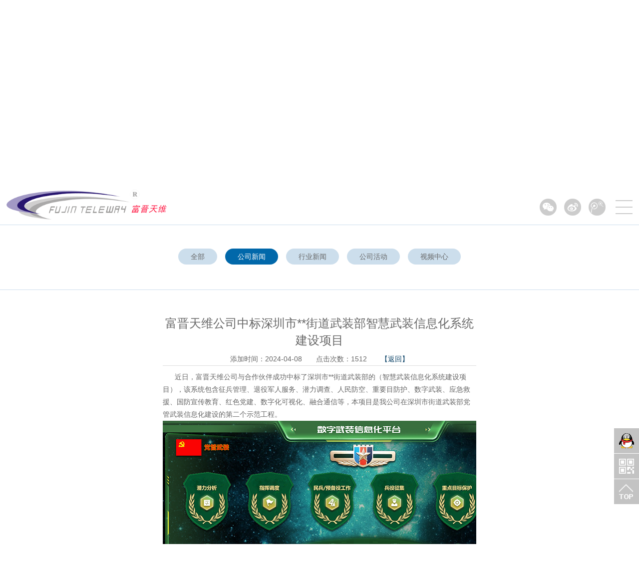

--- FILE ---
content_type: text/html
request_url: http://www.fjtw.cn/newsView.asp?id0=8&id1=663&id=925
body_size: 11724
content:

<!DOCTYPE html PUBLIC "-//W3C//DTD XHTML 1.0 Transitional//EN" "http://www.w3.org/TR/xhtml1/DTD/xhtml1-transitional.dtd">
<html xmlns="http://www.w3.org/1999/xhtml">
<head>
<meta http-equiv="Content-Type" content="text/html; charset=utf-8" />
<title>富晋天维公司中标深圳市**街道武装部智慧武装信息化系统建设项目</title>
<meta name="keywords" content="富晋天维公司中标深圳市**街道武装部智慧武装信息化系统建设项目">
<meta name="description" content="富晋天维公司中标深圳市**街道武装部智慧武装信息化系统建设项目">
<link rel="Bookmark" href="favicon.ico" >
<link rel="Shortcut Icon" href="favicon.ico" />
<link href="style/public.css" rel="stylesheet" type="text/css" />
<script type="text/javascript" src="js/jquery.min.js"></script>
<!--JS基础包-->
<script type="text/javascript" src="js/dcc.1.00.js"></script>
<!--二级下拉导航!-->

<script type="text/javascript">
$(window).on('load',function(){
     $("html,body").animate({
         scrollTop: 370//距离
     },
     1500);//时间
});
</script>
<!--进入内页时页面自动向下滚动一定距离JS-->
<script src="js/wow.min.js"></script>
<!--滚动条下拉触发元素移动出现JS-->
<script>
if (!(/msie [6|7|8|9]/i.test(navigator.userAgent))){
	var wow = new WOW({
    boxClass: 'wow',  //需要执行动画的元素的 class，默认wow，一般不改
    animateClass: 'animated',  //animation.css 动画的 class，这里一般不改，目前是在样式中定义animation的name
    offset: 50,  //表示元素距离可视区域底部多少开始执行动画
    mobile: true,  //是否在移动设备上执行动画
    live: true  //异步加载的内容是否有效
});
wow.init();
};
</script>
<!--滚动条下拉触发元素移动出现JS-->

<script src="js/main2.js" type="text/javascript"></script>
<!--头部悬浮固定+伸缩JS-->
<script src="js/xiala.js" type="text/javascript"></script>
<!--头部微信鼠标hover弹出下拉内容JS-->

<script src="js/nav2.js" type="text/javascript"></script>
<!--主导航下拉内容展开JS-->
<script src="js/phonenav.js" type="text/javascript"></script>
<!--浏览器宽度小于等于1024时主导航变成按钮，点击展开下拉内容JS-->
<script src="js/microfiche.js" type="text/javascript"></script>
<!--主导航二级菜单横向滚动JS-->
<script type="text/javascript">
try {
var urlhash = window.location.hash;
if (!urlhash.match("fromapp"))
{
if ((navigator.userAgent.match(/(iPhone|iPod|Android|ios|iPad)/i)))
{
window.location="../m";
}
}
}
catch(err)
{
}</script>
<!--用手机打开电脑版网站时自动跳转到手机版-->
</head>
<body>


<div class="head">
  <div id="nav0">
    <div id="nav">
      <div class="logo"><a href="index.asp"><img src="images/logo.png" height="60" alt="深圳市富晋天维信息通讯技术有限公司" /></a></div>
      <div class="nav2">
        <div class="close"><img id="img1" src="images/nav-open2.gif"  /></div>
        <div class="open hide"><img id="img2" src="images/nav-close2.gif" /></div>
      </div>
      <div class="tubiao">
        <ul>
          <li class="li1">
            <dl>
              <dd class="dd1">
                <p>微信公众号</p>
                <div class="pic"><p><img src="DATA_BAG/SC_Edt/images/2018020957745125.jpg" title="微信订阅号" style="width:100px;height:100px;float:none;" vspace="0" hspace="0" height="100" border="0" width="100" /><br /></p></div>
              </dd>
              <br clear="all" />
            </dl>
          </li>
          <li class="li2"><a href=""></a></li>
          <li class="li3"><a href=""></a></li>
        </ul>
      </div>
      <div class="menu">
        <ul>
          <li ><a class="a1" href="index.asp">首页</a></li>
          
          <li ><a class="a1 a2" href="index.asp?id0=2" >关于我们</a></li>
          
          <li ><a class="a1 a2" href="index.asp?id0=5" >产品中心</a></li>
          
          <li ><a class="a1 a2" href="index.asp?id0=6" >解决方案</a></li>
          
          <li ><a class="a1 a2" href="index.asp?id0=3" >客户案例</a></li>
          
          <li ><a class="a1 a2" href="index.asp?id0=12" >合作伙伴</a></li>
          
          <li ><a class="a1 a2" href="index.asp?id0=7" >招商加盟</a></li>
          
          <li ><a class="a1 a2" href="index.asp?id0=16" >联系我们</a></li>
          
          <br clear="all" />
        </ul>
        <div class="selectedBg"></div>
        <div class="box" id="navbox">
          
          <div class="cont">
            
            <div class="demo3">
              <div class="cyclic3">
                <dl>
                  
                  <dd><a href="index.asp?id0=2&id1=78"><span>公司简介</span></a></dd>
                  
                  <dd><a href="index.asp?id0=2&id1=543"><span>领导致辞</span></a></dd>
                  
                  <dd><a href="index.asp?id0=2&id1=544"><span>发展历程</span></a></dd>
                  
                  <dd><a href="index.asp?id0=2&id1=705"><span>组织结构</span></a></dd>
                  
                  <dd><a href="index.asp?id0=2&id1=706"><span>服务理念</span></a></dd>
                  
                  <dd><a href="index.asp?id0=2&id1=707"><span>企业文化</span></a></dd>
                  
                  <dd><a href="index.asp?id0=2&id1=708"><span>资质荣誉</span></a></dd>
                  
                </dl>
                <div class="zsimg">
                  
                  <img class="img1" src="DATA_BAG/SC_Files/1/254411263921/f0.jpg" alt="" />
                  
                </div>
                <div class="zstxt"><p>深圳市富晋天维信息通讯技术有限公司成立于1996年，专业从事国防动员、部队、人防、公安、消防应急、智慧城市等领域指挥信息系统平台设计研发和系统集成的高科技企业。拥有国家级涉密信息系统集成资质、计算机系统集成资质、军工安防资质、电子与智能化专业承包资质和安全生产许可证等证书，是自主创新企业、深圳软件百强企业。<br /></p></div>
                <br clear="all" />
              </div>
            </div>
            
          </div>
          
          <div class="cont">
            
            <div class="demo2">
              <div class="cyclic2">
                <dl>
                  
                  <dd><a class="dd_a" href="index.asp?id0=5&id1=681"><span>指挥信息系统</span></a>
                    <p>
                      
                      <a href="index.asp?id0=5&id1=681&id2=894" >国防动员办公室信息化平台</a>
                      
                      <a href="index.asp?id0=5&id1=681&id2=898" >机动指挥通信车</a>
                      
                      <a href="index.asp?id0=5&id1=681&id2=895" >国防动员信息化平台</a>
                      
                      <a href="index.asp?id0=5&id1=681&id2=729" >人防指挥信息系统</a>
                      
                      <a href="index.asp?id0=5&id1=681&id2=814" >公安指挥中心信息化系统</a>
                      
                      <a href="index.asp?id0=5&id1=681&id2=720" >公安“三台合一”通信指挥调度系统</a>
                      
                      <a href="index.asp?id0=5&id1=681&id2=721" >消防应急救援指挥中心系统</a>
                      
                      <a href="index.asp?id0=5&id1=681&id2=821" >三维仿真演练演习系统</a>
                      
                      <a href="index.asp?id0=5&id1=681&id2=816" >数据中心（机房）整体解决方案</a>
                      
                      <a href="index.asp?id0=5&id1=681&id2=722" >政府应急联动指挥系统</a>
                      
                      <a href="index.asp?id0=5&id1=681&id2=723" >军队多媒体指挥调度系统</a>
                      
                      <a href="index.asp?id0=5&id1=681&id2=724" >武装警察部队信息化系统</a>
                      
                      <a href="index.asp?id0=5&id1=681&id2=818" >多媒体融合通信系统 </a>
                      
                      <a href="index.asp?id0=5&id1=681&id2=817" >移动通信指挥车</a>
                      
                    </p>
                  </dd>
                  
                  <dd><a class="dd_a" href="index.asp?id0=5&id1=702"><span>智慧城市</span></a>
                    <p>
                      
                      <a href="index.asp?id0=5&id1=702&id2=736" >智慧城市管理系统</a>
                      
                      <a href="index.asp?id0=5&id1=702&id2=815" >社区楼宇智能化管理系统</a>
                      
                      <a href="index.asp?id0=5&id1=702&id2=740" >智慧校园信息化综合管理系统</a>
                      
                      <a href="index.asp?id0=5&id1=702&id2=794" >医院智慧安保信息系统</a>
                      
                      <a href="index.asp?id0=5&id1=702&id2=820" >信息化网络安全系统</a>
                      
                      <a href="index.asp?id0=5&id1=702&id2=741" >智能化综合管控系统</a>
                      
                    </p>
                  </dd>
                  
                  <dd><a class="dd_a" href="index.asp?id0=5&id1=805"><span>数字化体验馆</span></a>
                    <p>
                      
                      <a href="index.asp?id0=5&id1=805&id2=806" >公共安全体验馆设计</a>
                      
                      <a href="index.asp?id0=5&id1=805&id2=807" >消防应急救援体验馆设计</a>
                      
                      <a href="index.asp?id0=5&id1=805&id2=808" >人民防空宣传教育体验馆设计</a>
                      
                      <a href="index.asp?id0=5&id1=805&id2=809" >智慧党建体验馆设计</a>
                      
                      <a href="index.asp?id0=5&id1=805&id2=810" >大数据体验馆设计</a>
                      
                    </p>
                  </dd>
                  
                  <dd><a class="dd_a" href="index.asp?id0=5&id1=682"><span>政法大数据</span></a>
                    <p>
                      
                      <a href="index.asp?id0=5&id1=682&id2=733" >公安视频侦查实战应用平台</a>
                      
                      <a href="index.asp?id0=5&id1=682&id2=734" >公安信息情报研判系统</a>
                      
                      <a href="index.asp?id0=5&id1=682&id2=819" >纪检监察委数字化办案系统</a>
                      
                      <a href="index.asp?id0=5&id1=682&id2=781" >智慧监狱监所信息化系统</a>
                      
                      <a href="index.asp?id0=5&id1=682&id2=782" >智能枪柜管理中心系统</a>
                      
                    </p>
                  </dd>
                  
                  <dd><a class="dd_a" href="index.asp?id0=5&id1=703"><span>警用装备</span></a>
                    <p>
                      
                      <a href="index.asp?id0=5&id1=703&id2=744" >手机信息取证分析仪</a>
                      
                      <a href="index.asp?id0=5&id1=703&id2=745" >六旋翼无人机</a>
                      
                      <a href="index.asp?id0=5&id1=703&id2=746" >微型合成孔径雷达</a>
                      
                      <a href="index.asp?id0=5&id1=703&id2=747" >现场3D物证重建系统</a>
                      
                      <a href="index.asp?id0=5&id1=703&id2=748" >智能激光探测仪</a>
                      
                      <a href="index.asp?id0=5&id1=703&id2=749" >4G可视化移动通信指挥系统</a>
                      
                      <a href="index.asp?id0=5&id1=703&id2=750" >夜视仪</a>
                      
                      <a href="index.asp?id0=5&id1=703&id2=751" >技侦产品</a>
                      
                    </p>
                  </dd>
                  
                  <br clear="all" />
                </dl>
              </div>
            </div>
            
          </div>
          
          <div class="cont">
            
            <div class="demo">
              <div class="cyclic">
                <dl>
                  
                  <dd><a href="index.asp?id0=6&id1=822"><img src="DATA_BAG/SC_Files/3/377450747953/f0.jpg" ><span>解决方案</span></a></dd>
                  
                  <br clear="all" />
                </dl>
              </div>
            </div>
            
          </div>
          
          <div class="cont">
            
            <div class="demo">
              <div class="cyclic">
                <dl>
                  
                  <dd><a href="index.asp?id0=3&id1=790"><img src="DATA_BAG/SC_Files/1/343585412561/f0.jpg" ><span>客户案例</span></a></dd>
                  
                  <br clear="all" />
                </dl>
              </div>
            </div>
            
          </div>
          
          <div class="cont">
            
            <div class="demo4">
              <div class="cyclic4"><p style="text-align:center;"><img src="DATA_BAG/SC_Edt/images/2019041257709673.png" title="1555055206(1).png" /><br /></p></div>
            </div>
            
          </div>
          
          <div class="cont">
            
            <div class="demo3">
              <div class="cyclic3">
                <dl>
                  
                  <dd><a href="index.asp?id0=7&id1=500"><span>诚邀加盟</span></a></dd>
                  
                  <dd><a href="index.asp?id0=7&id1=508"><span>加盟要求</span></a></dd>
                  
                  <dd><a href="index.asp?id0=7&id1=770"><span>立即加盟</span></a></dd>
                  
                </dl>
                <div class="zsimg">
                  <form action="SC_Global/DataSave.asp" method="post" enctype="application/x-www-form-urlencoded" name="frmMsg" id="frmMsg" onSubmit="return checkform(this);">
                    <div class="biao">
                      <div class="left">
                        <p>姓名：</p>
                      </div>
                      <div class="xh">*</div>
                      <div class="right">
                        <input type="text" class="box2" name="c2" id="c2" maxlength="100" />
                      </div>
                    </div>
                    <div class="biao">
                      <div class="left">
                        <p>电话：</p>
                      </div>
                      <div class="xh">*</div>
                      <div class="right">
                        <input type="text" class="box2" name="c6" id="c6" maxlength="100" />
                      </div>
                    </div>
                    <div class="biao">
                      <div class="left">
                        <p>邮箱：</p>
                      </div>
                      <div class="xh">&nbsp;</div>
                      <div class="right">
                        <input type="text" class="box2" name="c5" id="c5" maxlength="100" />
                      </div>
                    </div>
                    <div class="biao">
                      <div class="left">
                        <p>地址：</p>
                      </div>
                      <div class="xh">*</div>
                      <div class="right">
                        <input type="text" class="box2" name="c4" id="c4" maxlength="100" />
                      </div>
                    </div>
                    <div class="biao biao2">
                      <div class="left">
                        <p>留言：</p>
                      </div>
                      <div class="xh">*</div>
                      <div class="right">
                        <textarea name="t0" id="t0" cols="1" rows="4"></textarea>
                      </div>
                    </div>
                    <div class="next">
                      <input name="c7" type="hidden" id="c7" value="103.217.192.15" />
                      <input name="tid" type="hidden" id="tid" value="46" />
                      <input name="dts" type="hidden" value="1768939763968" />
                      <input name="isc" type="hidden" value="0" />
                      <input name="id" type="hidden" value="0" />
                      <input name="TB" type="hidden" value="SC_Fb" />
                      <input name="rtn_status" type="hidden" value="恭喜，提交成功！" />
                      <input name="__BKURL__" type="hidden" value="" />
                      <input type="submit" value="提交信息" name="Submit2" class="submit" />
                      <input type="reset" value="重新填写" name="Submit3" class="submit2" />
                      <script language="javascript">
            //$("__BKURL__").value=document.location.href;
            
            function checkform(theform){
            
            if (theform.c2.value==""){
                alert("请输入姓名！");theform.c2.focus();	return false;
            }
            if (theform.c6.value==""){
                alert("请输入电话！");theform.c6.focus();	return false;
            }
            if (theform.c4.value==""){
                alert("请输入地址！");theform.c4.focus();	return false;
            }
            if (theform.t0.value==""){
            alert("请输入留言内容！");theform.t0.focus();return false;	
            }
            }</script>
                    </div>
                  </form>
                </div>
                <div class="zstxt"><p>我公司因业务发展需要，现面向全国诚招志同道合的省级及地市级代理商及合作伙伴，来共同发展和创造财富，欢迎有实力的企业及个人加盟。合作伙伴的合作与商业模式包括：产品区域代理模式、项目运作模式、联合投标模式、项目总包与分包模式等，每一种模式所对应的合作内容、利益分配、合作期限、管理办法均不同。公司针对代理商级别不同，相应对价格、市场、利润、培训、维护有不同的支持内容，代理商需要有较完善的维护体系、备件库或展示系统以及完善的年度市场计划等。<br /></p></div>
                <br clear="all" />
              </div>
            </div>
            
          </div>
          
          <div class="cont">
            
            <div class="demo3">
              <div class="cyclic3">
                <dl>
                  
                  <dd><a href="index.asp?id0=16&id1=237"><span>联系方式</span></a></dd>
                  
                  <dd><a href="index.asp?id0=16&id1=26"><span>客户留言</span></a></dd>
                  
                </dl>
                <div class="zsimg">
                  
                  <img class="img1" src="DATA_BAG/SC_Files/1/254411263921/f1.jpg" alt="" />
                  
                </div>
                <div class="zstxt"><p><strong><span style="font-size:14px;">深圳市富晋天维信息通讯技术有限公司</span></strong></p><p>总部地址：深圳市南山区海王大厦A座24楼</p><p>总部电话：0755－26408484(10线)<br /></p><p>联 系 人：傅先生 &nbsp;135-0968-4001</p><p> &nbsp; &nbsp; &nbsp; &nbsp; &nbsp; &nbsp; &nbsp; &nbsp; &nbsp; &nbsp; &nbsp; &nbsp; &nbsp; &nbsp;188-2430-6688</p><p>邮箱：fjtw1177@vip.163.com<br /></p><p>网址：<a href="http://www.fjtw.cn/">www.fjtw.cn</a> &nbsp;邮编：518054</p><p><br /></p><p><br /></p></div>
                <br clear="all" />
              </div>
            </div>
            
          </div>
          
          <script type="text/javascript">
		$('.cyclic').microfiche({ 
			cyclic: true, 
		})
		</script>
        </div>
      </div>
    </div>
  </div>
</div>
<div class="menu2">
  <ul class="mainmenu">
    
    <li class="li1"><span>关于我们</span><img src="images/xiala.gif" /></li>
    
    <ul class="submenu">
      
      <li class="li2"><a href="index.asp?id0=2&id1=78" title="公司简介">公司简介</a></li>
      
      <li class="li2"><a href="index.asp?id0=2&id1=543" title="领导致辞">领导致辞</a></li>
      
      <li class="li2"><a href="index.asp?id0=2&id1=544" title="发展历程">发展历程</a></li>
      
      <li class="li2"><a href="index.asp?id0=2&id1=705" title="组织结构">组织结构</a></li>
      
      <li class="li2"><a href="index.asp?id0=2&id1=706" title="服务理念">服务理念</a></li>
      
      <li class="li2"><a href="index.asp?id0=2&id1=707" title="企业文化">企业文化</a></li>
      
      <li class="li2"><a href="index.asp?id0=2&id1=708" title="资质荣誉">资质荣誉</a></li>
      
    </ul>
    
    <li class="li1"><span>产品中心</span><img src="images/xiala.gif" /></li>
    
    <ul class="submenu">
      
      <li class="li2"><a href="index.asp?id0=5&id1=681" title="指挥信息系统">指挥信息系统</a></li>
      
      <li class="li3"><a href="index.asp?id0=5&id1=681&id2=894" >国防动员办公室信息化平台</a></li>
      
      <li class="li3"><a href="index.asp?id0=5&id1=681&id2=898" >机动指挥通信车</a></li>
      
      <li class="li3"><a href="index.asp?id0=5&id1=681&id2=895" >国防动员信息化平台</a></li>
      
      <li class="li3"><a href="index.asp?id0=5&id1=681&id2=729" >人防指挥信息系统</a></li>
      
      <li class="li3"><a href="index.asp?id0=5&id1=681&id2=814" >公安指挥中心信息化系统</a></li>
      
      <li class="li3"><a href="index.asp?id0=5&id1=681&id2=720" >公安“三台合一”通信指挥调度系统</a></li>
      
      <li class="li3"><a href="index.asp?id0=5&id1=681&id2=721" >消防应急救援指挥中心系统</a></li>
      
      <li class="li3"><a href="index.asp?id0=5&id1=681&id2=821" >三维仿真演练演习系统</a></li>
      
      <li class="li3"><a href="index.asp?id0=5&id1=681&id2=816" >数据中心（机房）整体解决方案</a></li>
      
      <li class="li3"><a href="index.asp?id0=5&id1=681&id2=722" >政府应急联动指挥系统</a></li>
      
      <li class="li3"><a href="index.asp?id0=5&id1=681&id2=723" >军队多媒体指挥调度系统</a></li>
      
      <li class="li3"><a href="index.asp?id0=5&id1=681&id2=724" >武装警察部队信息化系统</a></li>
      
      <li class="li3"><a href="index.asp?id0=5&id1=681&id2=818" >多媒体融合通信系统 </a></li>
      
      <li class="li3"><a href="index.asp?id0=5&id1=681&id2=817" >移动通信指挥车</a></li>
      
      <li class="li2"><a href="index.asp?id0=5&id1=702" title="智慧城市">智慧城市</a></li>
      
      <li class="li3"><a href="index.asp?id0=5&id1=702&id2=736" >智慧城市管理系统</a></li>
      
      <li class="li3"><a href="index.asp?id0=5&id1=702&id2=815" >社区楼宇智能化管理系统</a></li>
      
      <li class="li3"><a href="index.asp?id0=5&id1=702&id2=740" >智慧校园信息化综合管理系统</a></li>
      
      <li class="li3"><a href="index.asp?id0=5&id1=702&id2=794" >医院智慧安保信息系统</a></li>
      
      <li class="li3"><a href="index.asp?id0=5&id1=702&id2=820" >信息化网络安全系统</a></li>
      
      <li class="li3"><a href="index.asp?id0=5&id1=702&id2=741" >智能化综合管控系统</a></li>
      
      <li class="li2"><a href="index.asp?id0=5&id1=805" title="数字化体验馆">数字化体验馆</a></li>
      
      <li class="li3"><a href="index.asp?id0=5&id1=805&id2=806" >公共安全体验馆设计</a></li>
      
      <li class="li3"><a href="index.asp?id0=5&id1=805&id2=807" >消防应急救援体验馆设计</a></li>
      
      <li class="li3"><a href="index.asp?id0=5&id1=805&id2=808" >人民防空宣传教育体验馆设计</a></li>
      
      <li class="li3"><a href="index.asp?id0=5&id1=805&id2=809" >智慧党建体验馆设计</a></li>
      
      <li class="li3"><a href="index.asp?id0=5&id1=805&id2=810" >大数据体验馆设计</a></li>
      
      <li class="li2"><a href="index.asp?id0=5&id1=682" title="政法大数据">政法大数据</a></li>
      
      <li class="li3"><a href="index.asp?id0=5&id1=682&id2=733" >公安视频侦查实战应用平台</a></li>
      
      <li class="li3"><a href="index.asp?id0=5&id1=682&id2=734" >公安信息情报研判系统</a></li>
      
      <li class="li3"><a href="index.asp?id0=5&id1=682&id2=819" >纪检监察委数字化办案系统</a></li>
      
      <li class="li3"><a href="index.asp?id0=5&id1=682&id2=781" >智慧监狱监所信息化系统</a></li>
      
      <li class="li3"><a href="index.asp?id0=5&id1=682&id2=782" >智能枪柜管理中心系统</a></li>
      
      <li class="li2"><a href="index.asp?id0=5&id1=703" title="警用装备">警用装备</a></li>
      
      <li class="li3"><a href="index.asp?id0=5&id1=703&id2=744" >手机信息取证分析仪</a></li>
      
      <li class="li3"><a href="index.asp?id0=5&id1=703&id2=745" >六旋翼无人机</a></li>
      
      <li class="li3"><a href="index.asp?id0=5&id1=703&id2=746" >微型合成孔径雷达</a></li>
      
      <li class="li3"><a href="index.asp?id0=5&id1=703&id2=747" >现场3D物证重建系统</a></li>
      
      <li class="li3"><a href="index.asp?id0=5&id1=703&id2=748" >智能激光探测仪</a></li>
      
      <li class="li3"><a href="index.asp?id0=5&id1=703&id2=749" >4G可视化移动通信指挥系统</a></li>
      
      <li class="li3"><a href="index.asp?id0=5&id1=703&id2=750" >夜视仪</a></li>
      
      <li class="li3"><a href="index.asp?id0=5&id1=703&id2=751" >技侦产品</a></li>
      
    </ul>
    
    <li class="li1"><span>解决方案</span><img src="images/xiala.gif" /></li>
    
    <ul class="submenu">
      
      <li class="li2"><a href="index.asp?id0=6&id1=822" title="解决方案">解决方案</a></li>
      
    </ul>
    
    <li class="li1"><span>客户案例</span><img src="images/xiala.gif" /></li>
    
    <ul class="submenu">
      
      <li class="li2"><a href="index.asp?id0=3&id1=790" title="客户案例">客户案例</a></li>
      
    </ul>
    
    <li class="li1"><span>合作伙伴</span><img src="images/xiala.gif" /></li>
    
    <ul class="submenu">
      
      <li class="li2"><a href="index.asp?id0=12&id1=718" title="合作伙伴">合作伙伴</a></li>
      
    </ul>
    
    <li class="li1"><span>招商加盟</span><img src="images/xiala.gif" /></li>
    
    <ul class="submenu">
      
      <li class="li2"><a href="index.asp?id0=7&id1=500" title="诚邀加盟">诚邀加盟</a></li>
      
      <li class="li2"><a href="index.asp?id0=7&id1=508" title="加盟要求">加盟要求</a></li>
      
      <li class="li2"><a href="index.asp?id0=7&id1=770" title="立即加盟">立即加盟</a></li>
      
    </ul>
    
    <li class="li1"><span>联系我们</span><img src="images/xiala.gif" /></li>
    
    <ul class="submenu">
      
      <li class="li2"><a href="index.asp?id0=16&id1=237" title="联系方式">联系方式</a></li>
      
      <li class="li2"><a href="index.asp?id0=16&id1=26" title="客户留言">客户留言</a></li>
      
    </ul>
    
    <li class="li1"><span>新闻资讯</span><img src="images/xiala.gif" /></li>
    
    <ul class="submenu">
      
      <li class="li2"><a href="index.asp?id0=8&id1=663" title="公司新闻">公司新闻</a></li>
      
      <li class="li2"><a href="index.asp?id0=8&id1=662" title="行业新闻">行业新闻</a></li>
      
      <li class="li2"><a href="index.asp?id0=8&id1=664" title="公司活动">公司活动</a></li>
      
      <li class="li2"><a href="index.asp?id0=8&id1=779" title="视频中心">视频中心</a></li>
      
    </ul>
    
  </ul>
</div>

<div id="fl-t"></div>
<div id="banner" style=" background:url(DATA_BAG/SC_Files/9/1421599580109/f7.jpg) center center no-repeat; background-color:; background-size:cover;">
  <div id="rtit" >
  
    <p><a href="index.asp">首页</a>&nbsp;>&nbsp;<a href="index.asp?id0=8">新闻资讯</a>&nbsp;>&nbsp;<a class="selected" href="index.asp?id0=8&id1=663">公司新闻</a></p>
    
  </div>
</div>

<div id="title2" >
  <h2>新闻资讯&nbsp;/<span>NEWS INFORMATION</span></h2>
</div>
<div id="ltit0">
<div id="ltit">
  <p>
  
  <a href="index.asp?id0=8">全部</a>
  
  <a href="index.asp?id0=8&id1=663" class="selected">公司新闻</a>
  
  <a href="index.asp?id0=8&id1=662" >行业新闻</a>
  
  <a href="index.asp?id0=8&id1=664" >公司活动</a>
  
  <a href="index.asp?id0=8&id1=779" >视频中心</a>
  
  </p>
</div>
</div>
<div id="con0">
  <div id="con">
    <div class="content">
      
      <div class="wow bg2">
        <h1>富晋天维公司中标深圳市**街道武装部智慧武装信息化系统建设项目</h1>
        <div class="news-t">添加时间：2024-04-08　　点击次数：1512　　<a class="return" href="javascript:history.go(-1)">【返回】</a></div>
      </div>
      <div class="wow p1"><p> &nbsp; &nbsp; &nbsp; 近日，富晋天维公司与合作伙伴成功中标了深圳市**街道武装部的（智慧武装信息化系统建设项目），该系统包含征兵管理、退役军人服务、潜力调查、人民防空、重要目防护、数字武装、应急救援、国防宣传教育、红色党建、数字化可视化、融合通信等，本项目是我公司在深圳市街道武装部党管武装信息化建设的第二个示范工程。<br /></p><p style="text-align:center;"><img src="DATA_BAG/SC_Edt/images/2024040869935825.jpg" title="微信图片_20240408191924 拷贝.jpg" /><br /></p></div>
      
    </div>
    <script type="text/javascript">
	$(".video").click(function(e){
		var video=$(".video").index($(this));
		$(".videobg").eq(video).show();
	});
	$(".videobg2 span").click(function(e){
		$(".videobg").hide();
	})
	</script>
  </div>
</div>
<div id="ft0">
  <div id="ft">
    <div class="ft1">
      <ul class="clearfix">
        
        <li>
          <h3><a href="index.asp?id0=2" title="关于我们">关于我们</a></h3>
          <ul>
            
            <li ><a href="index.asp?id0=2&id1=78" title="公司简介"  >公司简介</a></li>
            
            <li ><a href="index.asp?id0=2&id1=543" title="领导致辞"  >领导致辞</a></li>
            
            <li ><a href="index.asp?id0=2&id1=544" title="发展历程"  >发展历程</a></li>
            
            <li ><a href="index.asp?id0=2&id1=705" title="组织结构"  >组织结构</a></li>
            
            <li ><a href="index.asp?id0=2&id1=706" title="服务理念"  >服务理念</a></li>
            
            <li ><a href="index.asp?id0=2&id1=707" title="企业文化"  >企业文化</a></li>
            
          </ul>
        </li>
        
        <li>
          <h3><a href="index.asp?id0=5" title="产品中心">产品中心</a></h3>
          <ul>
            
            <li ><a href="index.asp?id0=5&id1=681" title="指挥信息系统"  >指挥信息系统</a></li>
            
            <li ><a href="index.asp?id0=5&id1=702" title="智慧城市"  >智慧城市</a></li>
            
            <li ><a href="index.asp?id0=5&id1=805" title="数字化体验馆"  >数字化体验馆</a></li>
            
            <li ><a href="index.asp?id0=5&id1=682" title="政法大数据"  >政法大数据</a></li>
            
            <li ><a href="index.asp?id0=5&id1=703" title="警用装备"  >警用装备</a></li>
            
          </ul>
        </li>
        
        <li>
          <h3><a href="index.asp?id0=6" title="解决方案">解决方案</a></h3>
          <ul>
            
            <li ><a href="index.asp?id0=6&id1=822" title="解决方案"  >解决方案</a></li>
            
          </ul>
        </li>
        
        <li>
          <h3><a href="index.asp?id0=3" title="客户案例">客户案例</a></h3>
          <ul>
            
            <li ><a href="index.asp?id0=3&id1=790" title="客户案例"  >客户案例</a></li>
            
          </ul>
        </li>
        
        <li class="dbewm">
          <div class="ewm">
            <p>微信公众号</p>
            <div class="pic"><p><img src="DATA_BAG/SC_Edt/images/2018020957745125.jpg" title="微信订阅号" style="width:100px;height:100px;float:none;" vspace="0" hspace="0" height="100" border="0" width="100" /><br /></p></div>
          </div>
        </li>
      </ul>
    </div>
    <div class="ft3"> <p>总部地址：深圳市南山区海王大厦A座24楼　　总部电话：0755－26408484 联系人： 傅先生 135-0968-4001 &nbsp; &nbsp; &nbsp;188-2430-6688　　E-mail：fjtw1177@vip.163.com</p><p>版权所有 © 深圳市富晋天维信息通讯技术有限公司　　备案号：<a href="https://beian.miit.gov.cn" target="_blank" textvalue="粤ICP备17049570号">粤ICP备17049570号</a>　　　　<a href="index.asp?id0=18" target="_self" textvalue="网站地图">网站地图</a><br /></p> </div>
  </div>
</div>
<center><script language="javascript" src="http://chat.7k35.com/v2/chatJs/common.js"></script><script language="javascript" src="http://chat.7k35.com/v2/chatJs/chatLine.jsp?eprId=fjtw&oem=0&lan=zh-cn"></script></center>

<div id="kf">
  <ul>
    
    <li onmouseover="openNav(this)" onmouseout="closeNav(this)"><img src="qqimages/QQ.png" height="30" alt="在线客服"  title="在线客服"/>
      <ul class="subNav">
        <h2>在线客服</h2>
        
        <li style="background:url(qqimages/qq.gif) 16px 0 no-repeat;"><a href="http://wpa.qq.com/msgrd?v=3&amp;uin=568057583&amp;site=qq&amp;menu=yes" rel="external nofollow" target='_blank' > 售前服务</a></li>
        
        <li style="background:url(qqimages/qq.gif) 16px 0 no-repeat;"><a href="http://wpa.qq.com/msgrd?v=3&amp;uin=68858194&amp;site=qq&amp;menu=yes" rel="external nofollow" target='_blank' > 售后服务</a></li>
        
      </ul>
    </li>
    
    <li onmouseover="openNav(this)" onmouseout="closeNav(this)"><img src="qqimages/iconer.gif" height="30" alt="QR code" title="网站二维码" />
      <ul class="subNav">
        <li class="qrc"><p><img src="DATA_BAG/SC_Edt/images/2018013158647813.png" title="1517386661.png" width="128" height="128" border="0" hspace="0" vspace="0" style="width:128px;height:128px;float:none;" /><br /></p></li>
      </ul>
    </li>
    
    <li class="returntop"><a href="javascript:window.scrollTo(0,0)"><img src="qqimages/returntopa.gif" height="30" alt="返回顶部" title="返回顶部"/></a>
    </li>
    
  </ul>
</div>
<style type="text/css">
#kf { position: fixed; width:50px; bottom:80px; Right:0px; _position:absolute; _top:expression(documentElement.scrollTop+documentElement.clientHeight - this.clientHeight - 80+'px')/*针对IE6*/; text-align:left; z-index:100; overflow:visible; background-color:#FFF; }
#kf .press {Right: 0px;}
</style>

</body>
</html>


--- FILE ---
content_type: text/css
request_url: http://www.fjtw.cn/style/public.css
body_size: 11625
content:
@charset "utf-8";
* {padding:0; margin:0;}
html{}
body{font:14px/1.8 "微软雅黑", "Microsoft Yahei","宋体" ,arial, helvetica, clean, sans-serif; color:#666; background-color:#fff;}
h1, h2, h3, h4, h5, h6 {font:14px/1.8 "微软雅黑", "Microsoft Yahei","宋体" ,arial, helvetica, clean, sans-serif; color:#666;}
a:link {color:#666; text-decoration:none;}
a:visited {color:#666; text-decoration:none;}
a:hover {color:#c00; text-decoration:none;}
a:active {color:#c00;text-decoration:none;}
ul,li {list-style:none;}
.overflow {-o-text-overflow:ellipsis; text-overflow:ellipsis; white-space:nowrap; overflow:hidden;}
.clearfix:after {content:"."; display:block; height:0; clear:both; visibility:hidden;}
.clearfix {display:inline-block;}
.clearfix {display:block;}
.clear {clear:both;}
table {border-spacing: 0;}
img {border:0; padding:0; margin:0;}

.nav_open{ overflow:hidden;}/*浏览器尺寸较小时，点击按钮弹出主导航菜单，html和body增加class，隐藏超出一屏的内容*/

/*-------头部初始样式开始------*/
.head { position:absolute; left:0; top:0; z-index:101; width:100%; background-color:#fff;}

#nav0 {width:100%; height:80px; border-bottom:1px #CCDEEC solid; }
#nav { position:relative; max-width:1440px; height:80px; padding:0 1%; margin:0 auto; overflow:visible; }
#nav .logo{ float:left; width:auto; margin-top:10px;}

#nav .tubiao{ position:relative; z-index:10; float:right; width:auto; height:34px; margin-top:28px;}
#nav .tubiao ul{ font-size:0;}
#nav .tubiao ul li{ position:relative; display:inline-block; *display:inline; *zoom:1; vertical-align:top; font-size:14px; width:34px; height:34px;}
#nav .tubiao ul li a{ display:block; width:34px; height:34px;}
#nav .tubiao ul .li1{ cursor:pointer; background:url(../images/weixin.png) no-repeat center center;}
#nav .tubiao ul .li2{ margin:0 15px; background:url(../images/weibo.png) no-repeat center center;}
#nav .tubiao ul .li3{ background:url(../images/weibo2.png) no-repeat center center;}
#nav .tubiao ul .li1:hover{ background:url(../images/weixin-h.png) no-repeat center center;}
#nav .tubiao ul .li2:hover{ background:url(../images/weibo-h.png) no-repeat center center;}
#nav .tubiao ul .li3:hover{ background:url(../images/weibo2-h.png) no-repeat center center;}

#nav .tubiao ul li dl{ display:none; position:absolute; left:-38px; top:34px; width:110px; height:129px; padding-top:8px; background:url(../images/icon-b2.gif) no-repeat center 4px; overflow:hidden; cursor:default;}
#nav .tubiao ul li dl dd{ float:left; width:100px; padding:5px; padding-top:0; background-color:#CCDEEC;}
#nav .tubiao ul li dl .dd1{}
#nav .tubiao ul li dl .dd2{ padding-left:0;}
#nav .tubiao ul li dl dd p{ font-size:12px; height:24px; line-height:24px; text-align:center; color:#0168AA;}
#nav .tubiao ul li dl dd .pic{ width:100px; height:100px; overflow:hidden;}

#nav .menu { position:relative; font-size:0; text-align:center; overflow:hidden; padding-top:15px;}
#nav .menu .selectedBg { position:absolute; left:0px; bottom:0; height:3px; background:#c00;}
#nav .menu ul { display:inline-block; *display:inline; *zoom:1; vertical-align:top; overflow:hidden;}
#nav .menu ul li { position:relative; z-index:2; float:left; height:65px; line-height:65px;}
#nav .menu ul li a { display:block; font-size:16px; color:#323232; padding:0 18px; }
#nav .menu ul li a:hover{ color:#c00;}
#nav .menu ul .selected a{ }

#nav .menu .box { position:fixed; left:0; top:80px; z-index:9; width:100%; height:0; background:#0168AA; border-bottom:1px solid #CCDEEC; overflow:hidden;}
#nav .menu .box .cont{ position:relative; border-top:1px #CCDEEC solid;}

/*-------主导航下拉第一种样式（图片+一级分类名称，超出范围左右箭头切换）------*/
.demo { position:relative; max-width:1440px; padding:0 1%; margin:0 auto;}
.cyclic { position:relative; width:1150px; margin:0 auto; padding:0 30px; padding-top:15px; padding-bottom:20px;}
.cyclic dl { overflow:hidden;}
.cyclic dl dd { float:left; width:230px; text-align:center;}
.cyclic dl dd a{ display:block;}
.cyclic dl dd a img { display:block; width:200px; height:150px; margin:10px 15px;
-webkit-transition: all 300ms linear;
-moz-transition: all 300ms linear;
-o-transition: all 300ms linear;
-ms-transition: all 300ms linear;
transition: all 300ms linear;
}
.cyclic dl dd a span{ display:block; font-size:14px; color:#ccc; height:24px; line-height:24px; margin:0 15px; overflow:hidden;
-webkit-transition: all 300ms linear;
-moz-transition: all 300ms linear;
-o-transition: all 300ms linear;
-ms-transition: all 300ms linear;
transition: all 300ms linear;
}
.cyclic dl dd:hover a img{ width:216px; height:162px; margin:4px 7px;}
.cyclic dl dd:hover a span{ font-size:16px; color:#fff; margin:8px 0;}

.microfiche-screen{ z-index:2;}
.microfiche-controls{ position:absolute; left:0; top:50%; width:100%; height:21px; margin-top:-10px;}
.microfiche-button{ position:absolute; top:0; width:15px; height:21px; border:none; cursor:pointer; outline:none;}
.microfiche-prev-button{ left:5px; background:url(../images/left.png) no-repeat center center;}
.microfiche-next-button{ right:5px; background:url(../images/right.png) no-repeat center center;}

/*-------主导航下拉第二种样式（一级二级分类全显示）------*/
.demo2 { position:relative; max-width:1440px; padding:0 1%; margin:0 auto;}
.cyclic2 { position:relative; width:80%; margin:0 auto; padding-top:20px; padding-bottom:20px;}
.cyclic2 dl { font-size:0; text-align:left; overflow:hidden;}
.cyclic2 dl dd { display:inline-block; *display:inline; *zoom:1; vertical-align:top; font-size:14px; width:25%;}
.cyclic2 dl dd a{ display:block; margin-right:15px;}
.cyclic2 dl dd .dd_a{ margin-bottom:5px;}
.cyclic2 dl dd a span{ display:block; font-size:14px; font-weight:bold; color:#f5f5f5; height:24px; line-height:24px; overflow:hidden;}
.cyclic2 dl dd p{}
.cyclic2 dl dd p a{ color:#ccc; height:24px; line-height:24px; overflow:hidden;}
.cyclic2 dl dd p a:hover{ color:#fff;}

/*-------主导航下拉第三种样式（一级分类+图片+简述）------*/
.demo3 { position:relative; max-width:1440px; padding:0 1%; margin:0 auto;}
.cyclic3 { position:relative; font-size:14px; text-align:left; width:80%; margin:0 auto; padding:2% 0;}
.cyclic3 dl { float:left; width:20%; overflow:hidden;}
.cyclic3 dl dd {}
.cyclic3 dl dd a{ display:block;}
.cyclic3 dl dd a span{ display:block; font-size:14px; color:#ccc; height:30px; line-height:30px; overflow:hidden;}
.cyclic3 dl dd a span:hover{ color:#fff;}

.cyclic3 .zsimg { float:left; width:40%; overflow:hidden;}
.cyclic3 .zsimg .img1{ width:100%;
-webkit-border-radius:20px;/*圆角，数值可以是像素或百分比*/
-moz-border-radius:20px;
border-radius:20px;
}
.cyclic3 .zsimg form{ background-color:#f5f5f5; padding:20px 5px;}
.cyclic3 .zsimg form input[type="text"], select, textarea{border:1px solid #ccc; font-family:"微软雅黑", "Microsoft Yahei", "宋体",arial, helvetica, clean, sans-serif; -webkit-box-sizing:border-box; -moz-box-sizing:border-box; box-sizing:border-box;}
.cyclic3 .zsimg form input[type="text"]:hover, select:hover, textarea:hover{border:1px solid #0168AA;}
.cyclic3 .zsimg form input[type="text"]:focus, select:focus, textarea:focus{border:1px solid #0168AA;}
.cyclic3 .zsimg form .xh{ float:right; color:#c00; width:12px; margin-left:5px; line-height:30px;}
.cyclic3 .zsimg form span{ color:#c00;}

.cyclic3 .zsimg form .biao{ float:left; font-size:14px; width:50%; padding-bottom:10px;}
.cyclic3 .zsimg form .biao .left{ float:left; width:50px; }
.cyclic3 .zsimg form .biao .left p{ text-align:right; height:30px; line-height:30px;}
.cyclic3 .zsimg form .biao .right{ overflow:hidden; }
.cyclic3 .zsimg form .biao .box2{ width:100%; height:30px; line-height:30px; color:#666; padding:5px;}
.cyclic3 .zsimg form .biao2{ float:none; clear:both; width:100%;}
.cyclic3 .zsimg form .biao2 textarea{width:100%; color:#666; font-size:14px; line-height:20px; padding:5px;}

.cyclic3 .zsimg form .next { height:30px; margin-top:10px; text-align:center; }
.cyclic3 .zsimg form .next .submit{ line-height:30px; font-size:14px; background-color:#0168AA; border:none; color:#fff; padding:0 20px; margin:0 10px; display:inline-block; cursor:pointer; font-family:"微软雅黑", "Microsoft Yahei", "宋体",arial, helvetica, clean, sans-serif;}
.cyclic3 .zsimg form .next .submit2{ line-height:30px; font-size:14px; background-color:#828282; border:none; color:#fff; padding:0 20px; margin:0 10px; display:inline-block; cursor:pointer; font-family:"微软雅黑", "Microsoft Yahei", "宋体",arial, helvetica, clean, sans-serif;}
.cyclic3 .zsimg form .next .submit:hover{ background-color:#0A4266;}
.cyclic3 .zsimg form .next .submit2:hover{ background-color:#0A4266;}

.cyclic3 .zstxt { float:left; color:#ddd; width:30%; padding-left:10%; overflow:hidden;}

/*-------主导航下拉第四种样式（一个编辑器）------*/
.demo4 { position:relative; max-width:1440px; padding:0 1%; margin:0 auto;}
.cyclic4 { font-size:14px; text-align:center; width:80%; margin:0 auto; padding:2% 0;}

/*-------浏览器宽度小于等于1024时主导航变成按钮，下拉内容样式------*/
#nav .nav2{ display:none; float:right; margin-top:28px; margin-left:20px;}
#nav .nav2 .hide{ display:none;}
#nav .nav2 .close img, #nav .nav2 .open img{ position:relative; z-index:9; width:34px; height:34px;}
.menu2{ position:fixed; top:80px; right:-100%; z-index:999; width:100%; height:100%; padding-bottom:100px; background-color:#f5f5f5; overflow-y:auto; 
-webkit-box-sizing: border-box;
-moz-box-sizing: border-box;
box-sizing: border-box;
-webkit-transition: all 350ms linear;
-moz-transition: all 350ms linear;
-o-transition: all 350ms linear;
-ms-transition: all 350ms linear;
transition: all 350ms linear;
}
.menu2 .mainmenu{ padding-bottom:50px;}
.menu2 .mainmenu a { display:block;}
.menu2 .mainmenu .li1 { position:relative; height:40px; line-height:40px; color:#fff; border-bottom:1px solid #fff; background-color:#0168AA;}
.menu2 .mainmenu .li1 img{ position:absolute; right:30px; top:15px; height:11px;
-webkit-transition: all 400ms linear;
-moz-transition: all 400ms linear;
-o-transition: all 400ms linear;
-ms-transition: all 400ms linear;
transition: all 400ms linear;
}
.menu2 .mainmenu .ig img{
-webkit-transform: rotate(90deg);
-moz-transform: rotate(90deg);
-o-transform: rotate(90deg);
-ms-transform: rotate(90deg);
transform: rotate(90deg);
}
.menu2 .mainmenu .li1 span{ padding-left:30px; display:block;}
.menu2 .mainmenu .submenu { padding:0; margin:0; border-bottom:1px solid #fff;}
.menu2 .mainmenu .li2 { background-color:#858585; height:36px; line-height:36px;}
.menu2 .mainmenu .li2 a { color:#fff; padding-left:30px; padding-right:30px; overflow:hidden; text-overflow:ellipsis; white-space: nowrap;}
.menu2 .mainmenu .li2:hover{ background-color:#0168AA;}
.menu2 .mainmenu .li3 { background-color:#a5a5a5; height:36px; line-height:36px;}
.menu2 .mainmenu .li3 a { color:#fff; padding-left:30px; padding-right:30px; overflow:hidden; text-overflow:ellipsis; white-space:nowrap;}
.menu2 .mainmenu .li3:hover{ background-color:#0168AA;}
/*-------头部初始样式结束------*/

/*----------页面下拉后触发头部伸缩效果开始----------*/
.headFixed { position:fixed;}
*html, *html body{background-image:url(about:blank);background-attachment:fixed;}
*html .headFixed{ position:absolute; bottom:auto; top:expression(eval(document.documentElement.scrollTop));}
/*----------页面下拉后触发头部伸缩效果结束----------*/

#fl-t{ width:100%; margin:0 auto; height:82px;}


/*----------首页动画----------*/
#fl{ width:100%; margin-bottom:2%; overflow:hidden;}
.banner .txt{ position:relative; width:100%; height:100%;}
.banner .txt a{ position:absolute; left:0; top:0; width:100%; height:100%;}
.banner .txt .syslidefr_an{ position:absolute; overflow:hidden; opacity:0;}
.banner .txt .syslidefr_an h3{ font-size:42px; line-height:50px; color:#fff;}
.banner .txt .syslidefr_an p{ font-size:16px; line-height:26px; color:#fff;}

.banner .txt .syslidefr_an h3,
.banner .txt .syslidefr_an p{ padding:10px 15px; background:rgba(107, 120, 126, 0.5)!important; background:#6b787e; filter:Alpha(opacity=50);}
.banner .txt .syslidefr_an h3 span,
.banner .txt .syslidefr_an p span{ position:relative;}

.banner .KMSPrefix_banner_frbtn{position:absolute;z-index:99;bottom:20px; left:0; width:100%; height:13px; margin:0 auto; padding:0px; text-align:center;}
.banner .KMSPrefix_banner_frbtn ul{}
.banner .KMSPrefix_banner_frbtn ul li{ width:13px; height:13px; line-height:13px; font-size:10px; background: url(../images/btn_off.png) no-repeat;
 border:0; color:#666666; text-align:center; margin:0 4px; font-family:Verdana; display:inline-block; *display:inline; zoom:1; cursor:pointer; -webkit-text-size-adjust: none;}
.banner .KMSPrefix_banner_frbtn ul li.KMSPrefix_banner_focus{ background: url(../images/btn_on.png) no-repeat;}

.banner .prevnext{ position:absolute; left:0; right:0; top:267px; z-index:99; width:1200px; height:56px; margin:0 auto;}
.banner .prevnext .prev{ position:absolute; left:0; top:0; width:56px; height:56px; background: url(../images/prevArrow.png) no-repeat;}
.banner .prevnext .next{ position:absolute; right:0; top:0; width:56px; height:56px; background: url(../images/nextArrow.png) no-repeat;}

/*-------首页6个大板块------*/
#bd{ margin-bottom:2%;}
#bd .bdlist{ max-width:1440px; padding:0 2%; margin:0 auto; }
#bd .bdlist .row{ position:relative; overflow:hidden; }
#bd .bdlist .row2{ margin-top:2%; }
#bd .bdlist .row .col{ position:relative; float:left; width:49%; overflow:hidden;}
#bd .bdlist .row .col2{ position:absolute; right:0; top:0; width:49%; height:48%;}
#bd .bdlist .row .col3{ position:absolute; right:0; bottom:0; width:49%; height:48%;}
#bd .bdlist .row .col4{ width:32%; margin-right:2%;}
#bd .bdlist .row .col5{ margin-right:0;}

#bd .bdlist .row .col .picbg img{ display:block; width:100%; max-width:100%; filter:alpha(opacity=0);_filter:alpha(opacity=0); -moz-opacity:0; opacity:0;}
#bd .bdlist .row .col .pic{ position:absolute; left:0; top:0; width:100%; height:100%; overflow:hidden;}
#bd .bdlist .row .col .pic img{ display:block; width:105%; max-width:105%;}
#bd .bdlist .row .col .bg{ position:absolute; left:0; top:0; z-index:2; width:100%; height:100%;}
#bd .bdlist .row .col .txt{ position:absolute; left:5%; bottom:20px; z-index:3; width:70%; color:#eee;}
#bd .bdlist .row .col .txt a {color:#eee;}
#bd .bdlist .row .col .txt a:hover {color:#fff;}
#bd .bdlist .row .col .txt1{ position:absolute; left:0; top:0; z-index:3; padding:15%; color:#ddd;}
#bd .bdlist .row .col .txt1 ul li{ margin-bottom:50px;}
#bd .bdlist .row .col .txt1 ul li p{ font-size:14px; color:#ccc;}
#bd .bdlist .row .col .txt1 ul li p:hover{color:#fff;}
#bd .bdlist .row .col .txt1 ul li .p1{ font-size:16px;}
#bd .bdlist .row .col .txt1 ul li .p1 a{color:#ccc;}
#bd .bdlist .row .col .txt1 ul li .p1 a:hover{color:#fff;}
#bd .bdlist .row .col .txt1 ul li h3{ font-size:24px; color:#ddd;}
#bd .bdlist .row .col .txt1 ul li  h3:hover{ color:#fff;}


#bd .bdlist .row .col .txt h3{ font-size:28px; color:#fff; line-height:36px; padding-bottom:15px;
-webkit-transform: translateY(60%);
-moz-transform: translateY(60%); 
-ms-transform: translateY(60%);   
-o-transform: translateY(60%);  
transform: translateY(60%);
}
#bd .bdlist .row .col .txt p{ font-size:16px; line-height:24px; min-height:24px; max-height:120px; filter:alpha(opacity=0);_filter:alpha(opacity=0); -moz-opacity:0; opacity:0; overflow:hidden;
-webkit-transform: translateY(60%);
-moz-transform: translateY(60%); 
-ms-transform: translateY(60%);   
-o-transform: translateY(60%);  
transform: translateY(60%);
}
#bd .bdlist .row .col4 .txt{ width:90%;}
#bd .bdlist .row .col .pic img,
#bd .bdlist .row .col .bg,
#bd .bdlist .row .col .txt h3,
#bd .bdlist .row .col .txt p{ 
-webkit-transition: all 300ms linear;
-moz-transition: all 300ms linear;
-o-transition: all 300ms linear;
-ms-transition: all 300ms linear;
transition: all 300ms linear;
}
#bd .bdlist .row .col txt a{ position:absolute; left:0; top:0; z-index:4; width:100%; height:100%;}

#bd .bdlist .row .col:hover .pic img{}
#bd .bdlist .row .col:hover .bg{ background:rgba(0, 0, 0, 0.8)!important; background:#000; filter:Alpha(opacity=80);}
#bd .bdlist .row .col:hover .txt h3,
#bd .bdlist .row .col:hover .txt p{ filter:alpha(opacity=100);_filter:alpha(opacity=100); -moz-opacity:1; opacity:1;
-webkit-transform: translateY(0);
-moz-transform: translateY(0); 
-ms-transform: translateY(0);   
-o-transform: translateY(0);  
transform: translateY(0);
}

#bd .bdlist .row .col .txt1 ul li h3 a{ font-size:24px; color:#fff;}
/*-------首页视频------*/
#bd2{ max-width:1440px; padding:0 2%; margin:0 auto; margin-bottom:2%;}

/*-------首页视频和新闻详细页视频公共样式------*/
.video{ position:relative; width:100%; min-height:90px; background-color:#f5f5f5; text-align:center; overflow:hidden; cursor:pointer;}
.video .img1{ width:100%;}
.video .img2{ position:absolute; left:50%; top:50%; margin-left:-35px; margin-top:-35px; filter:alpha(opacity=70);_filter:alpha(opacity=70); -moz-opacity:0.7; opacity:0.7;}
.video:hover .img2{ filter:alpha(opacity=100);_filter:alpha(opacity=100); -moz-opacity:1; opacity:1;}

.videobg{ display:none; position:fixed; left:0; top:0; z-index:999; width:100%; height:100%; text-align:center; background:rgba(0, 0, 0, 0.7)!important; background:#000; filter:Alpha(opacity=70);}
.videobg i{ display:inline-block; *display:inline; *zoom:1; vertical-align:middle; height:100%;}
.videobg .videobg2{ position:relative; display:inline-block; *display:inline; *zoom:1; vertical-align:middle; width:auto; height:auto;}
.videobg .videobg2 #container{ width:960px; height:auto;}
.videobg .videobg2 span{ position:absolute; right:10px; top:10px; font-size:18px; color:#666; width:30px; height:30px; line-height:30px; background-color:#eee; cursor:pointer;}


/*-------首页新闻列表------*/
#bd3{ background-color:#eee; padding:2% 0;}
#bd3 .newslist{ max-width:1440px; padding:0 2%; margin:0 auto;}
#bd3 .newslist h2{ font-size:32px; line-height:36px; margin-bottom:2%; text-align:center;}
#bd3 .newslist ul{ border-left:1px solid #d5d5d5; overflow:hidden;}
#bd3 .newslist ul li{ position:relative; float:left; width:25%; border:1px solid #d5d5d5; border-left:none; box-sizing:border-box; overflow:hidden;}
#bd3 .newslist ul li .pic{ position:absolute; left:0; top:0; z-index:1; width:100%; height:100%; filter:alpha(opacity=0);_filter:alpha(opacity=0); -moz-opacity:0; opacity:0;
-webkit-transition: all 500ms linear;
-moz-transition: all 500ms linear;
-o-transition: all 500ms linear;
-ms-transition: all 500ms linear;
transition: all 500ms linear;
}
#bd3 .newslist ul li .bg{ position:absolute; left:0; top:0; z-index:2; width:100%; height:100%; background:rgba(0, 0, 0, 0)!important; background:#000; filter:Alpha(opacity=0); }
#bd3 .newslist ul li .txt{ position:relative; z-index:3; padding:5%;}
#bd3 .newslist ul li .txt h3{ font-size:18px; line-height:28px;}
#bd3 .newslist ul li .txt h3 a{ display:block; text-overflow:ellipsis; white-space:nowrap; overflow:hidden;}
#bd3 .newslist ul li .txt .time{ font-size:16px; color:#999;}
#bd3 .newslist ul li .txt .js{ height:96px; line-height:24px; overflow:hidden;}
#bd3 .newslist ul li .more{ position:relative; z-index:3; text-align:center;}
#bd3 .newslist ul li .more a{ display:inline-block; *display:inline; *zoom:1; color:#666; height:36px; line-height:36px; padding:0 20px; margin-top:30px; margin-bottom:50px; border:2px solid #d5d5d5; background:none;
-webkit-border-radius:5px;/*圆角，数值可以是像素或百分比*/
-moz-border-radius:5px;
border-radius:5px;
}
#bd3 .newslist ul li .txt,
#bd3 .newslist ul li .txt h3 a,
#bd3 .newslist ul li .txt .time,
#bd3 .newslist ul li .more a{
-webkit-transition: all 300ms linear;
-moz-transition: all 300ms linear;
-o-transition: all 300ms linear;
-ms-transition: all 300ms linear;
transition: all 300ms linear;
}

#bd3 .newslist ul li:hover .pic{ filter:alpha(opacity=100);_filter:alpha(opacity=100); -moz-opacity:1; opacity:1;
-webkit-transform: scale(1.1);  
-moz-transform: scale(1.1);  
-ms-transform: scale(1.1);    
-o-transform: scale(1.1);   
transform: scale(1.1); 
}
#bd3 .newslist ul li:hover .bg{ background:rgba(0, 0, 0, 0.4)!important; background:#000; filter:Alpha(opacity=40);
-webkit-transition: all 500ms 1200ms linear;
-moz-transition: all 500ms 1200ms linear;
-o-transition: all 500ms 1200ms linear;
-ms-transition: all 500ms 1200ms linear;
transition: all 500ms 1200ms linear;
}
#bd3 .newslist ul li:hover .txt{ color:#fff;
-webkit-animation: b_to_t2 1200ms ease-out;
-moz-animation: b_to_t2 1200ms ease-out;
-ms-animation: b_to_t2 1200ms ease-out;
animation: b_to_t2 1200ms ease-out;
}
#bd3 .newslist ul li:hover .txt h3 a{ color:#fff;}
#bd3 .newslist ul li:hover .txt .time{ color:#fff;}
#bd3 .newslist ul li:hover .more a{ color:#fff; border:2px solid #fff;
-webkit-animation: b_to_t2 1200ms ease-out;
-moz-animation: b_to_t2 1200ms ease-out;
-ms-animation: b_to_t2 1200ms ease-out;
animation: b_to_t2 1200ms ease-out;
}
#bd3 .newslist ul li .more a:hover{ color:#fff; border:2px solid #c00; background-color:#c00;}


/*----------网站底部----------*/
#ft0{ position:relative; width:100%; background-color:#333; color:#aaa;}
#ft{ width:90%; max-width:1440px; padding:0 1%; margin:0 auto;}
#ft .ft1 { padding-top:20px; padding-bottom:20px; overflow:hidden;}
#ft .ft1 .clearfix { font-size:0; text-align:center; }
#ft .ft1 .clearfix li{ display:inline-block; *display:inline; *zoom:1; width:180px; padding-left:49px; border-left:solid 1px #444; text-align:left; vertical-align:top;}
#ft .ft1 .clearfix li h3 { font-size:14px; padding:0; margin:0; }
#ft .ft1 .clearfix li h3 a { color:#aaa; }
#ft .ft1 .clearfix li h3 a:hover { color:#ddd; }
#ft .ft1 .clearfix li ul { padding:0; margin:0;}
#ft .ft1 .clearfix li ul li{ padding:0; margin:0;  border:none;}
#ft .ft1 .clearfix li ul li a{ padding:0; margin:0; font-size:12px; color:#aaa; text-decoration:none; }
#ft .ft1 .clearfix li ul li a:hover {color:#ddd;}
#ft .ft1 .clearfix .dbewm{ width:100px; padding:0; padding-left:60px;}
#ft .ft1 .clearfix .dbewm .ewm{ width:100px; height:142px; overflow:hidden; float:left;}

#ft .ft1 .clearfix .dbewm .ewm p{ font-size:14px; font-weight:bold; height:22px; line-height:22px; color:#aaa; text-align:center;}
#ft .ft1 .clearfix .dbewm .ewm .pic{ width:100px; height:100px; padding-top:10px; overflow:hidden;}
#ft .ft3 {text-align:center; overflow:hidden; font-size:12px; line-height:22px; padding:10px 0; background-color:#444; color:#aaa;}
#ft .ft3 a{color:#888; text-decoration:underline;}
#ft .ft3 a:hover{color:#ddd;}


/*----------内页banner----------*/
#banner{ position:relative; width:100%; height:260px; overflow:hidden;}

/*----------面包屑导航----------*/
#rtit{ position:absolute; bottom:0; right:5%; text-align:right; width:90%; color:#fff; font-size:14px; height:30px; line-height:30px;}
#rtit p a{ color:#fff;}
#rtit p .selected{ color:#fff;}


/*----------内页主栏目名称----------*/
#title2 h2{ font-size:32px; line-height:50px; width:80%; margin:50px auto; text-align:center;
-webkit-animation: fantan 800ms ease;
-moz-animation: fantan 800ms ease;
-ms-animation: fantan 800ms ease;
animation: fantan 800ms ease;
}
#title2 h2 span{ padding-left:5px; font-family:arial, helvetica, clean, sans-serif; font-size:16px; color:#333; }


/*----------分类----------*/
#ltit0{ width:100%; border-bottom:1px solid #CCDEEC;}
#ltit{ max-width:1440px; padding:0 1%; margin:0 auto; padding-bottom:35px;}
#ltit p{ font-size:0; line-height:32px; text-align:center;}
#ltit a{ font-size:14px; color:#666; padding:0 25px; margin:0 8px; margin-bottom:15px; display:inline-block; *display:inline; *zoom:1; vertical-align:top; background-color:#CCDEEC;
-webkit-border-radius:20px;/*圆角，数值可以是像素或百分比*/
-moz-border-radius:20px;
border-radius:20px;
}
#ltit a:hover{color:#fff; background-color:#0168AA; }
#ltit .selected{color:#fff; background-color:#0168AA; }

#ltit2{ max-width:1440px; padding:0 1%; margin:0 auto; padding-top:50px;}
#ltit2 p{ font-size:0; line-height:20px; text-align:center;}
#ltit2 a{ font-size:14px; color:#eee; width:100px; height:70px; padding:0 5px; margin:0 2px; margin-bottom:20px; display:inline-block; *display:inline; *zoom:1; vertical-align:top; background-color:#0168AA; overflow:hidden; }
#ltit2 a i{ height:100%; display:inline-block; *display:inline; *zoom:1; vertical-align:middle;}
#ltit2 a span{ max-height:60px; display:inline-block; *display:inline; *zoom:1; vertical-align:middle; overflow:hidden;}
#ltit2 a:hover{color:#fff; background-color:#0A4266; }
#ltit2 .selected{color:#fff; background-color:#0A4266; }


/*----------内页中间部分----------*/
#con{ width:100%; margin-top:50px; min-height:400px; _height:400px; transition:400ms;}
#con .wow{/*页面刷新时，元素进入浏览器显示范围后执行CSS3动作*/
-webkit-animation: b_to_t 800ms ease;
-moz-animation: b_to_t 800ms ease;
-ms-animation: b_to_t 800ms ease;
animation: b_to_t 800ms ease;
}

#title{ text-align:center; margin-bottom:50px; }
#title h1{ font-size:24px; height:auto; display: inline-block; *display:inline; zoom:1; color:#333;}
#title h1 .span1{ width:20px; height:40px; line-height:40px; border:5px #eee solid; border-right:none; display:inline-block; *display:inline; zoom:1; vertical-align:top;}
#title h1 .span0{ height:40px; line-height:40px; padding:0 15px; padding-top:20px; border-top:5px #eee solid; display:inline-block; *display:inline; zoom:1; vertical-align:top;}
#title h1 .span2{ width:20px; height:40px; line-height:40px; border:5px #eee solid; border-left:none; display:inline-block; *display:inline; zoom:1; vertical-align:top;}

#con .content{ width:70%; margin:0 auto; margin-bottom:80px; overflow:hidden; transition:400ms;}
#con .content .bg2{ width:70%; margin:0 auto;}
#con .content .bg2 h1{ font-size:24px; line-height:34px; padding-bottom:8px; color:#666; text-align:center;}
#con .content .bg2 .news-t{ text-align:center; border-bottom:#ddd 1px solid; margin-bottom:10px;}
#con .content .bg2 .news-t a{ color:#0A4266;}
#con .content .p1{ width:70%; margin:0 auto; overflow:hidden;}
#con .content .p2{ width:100%; margin:0 auto; overflow:hidden;}
#con .content .p3{ width:70%; margin:0 auto; overflow:hidden;}
#con .content .p4{ width:70%; margin:25px auto; text-align:center; overflow:hidden;}
#con .content .p5{ width:70%; margin:25px auto; text-align:center; overflow:hidden;}

#con #pg { margin-bottom:80px; text-align:center;}
#con #pg a{ color:#c00;}
#con #pg a:hover{ color:#c00;}


/*----------新闻列表----------*/
#con .newslist{ width:80%; max-width:1440px; padding:0 1%; margin:0 auto;}
#con .newslist ul{ margin-bottom:80px;}
#con .newslist ul li{ overflow:hidden;}
#con .newslist ul li .left{ float:left; width:50%;
-webkit-animation: l_to_r 800ms ease-out;
-moz-animation: l_to_r 800ms ease-out;
-ms-animation: l_to_r 800ms ease-out;
animation: l_to_r 800ms ease-out;
}
#con .newslist ul li .right{ float:right; width:46%; padding:5% 0; padding-left:4%; overflow:hidden;
-webkit-animation: r_to_l 800ms ease-out;
-moz-animation: r_to_l 800ms ease-out;
-ms-animation: r_to_l 800ms ease-out;
animation: r_to_l 800ms ease-out;
}
#con .newslist ul li .left2{ float:right; width:50%;
-webkit-animation: r_to_l 800ms ease-out;
-moz-animation: r_to_l 800ms ease-out;
-ms-animation: r_to_l 800ms ease-out;
animation: r_to_l 800ms ease-out;
}
#con .newslist ul li .right2{ float:left; width:46%; padding:5% 0; padding-right:4%; overflow:hidden;
-webkit-animation: l_to_r 800ms ease-out;
-moz-animation: l_to_r 800ms ease-out;
-ms-animation: l_to_r 800ms ease-out;
animation: l_to_r 800ms ease-out;
}
#con .newslist ul li .date{ width:18%; float:left; position:relative;}
#con .newslist ul li .date p{ position:absolute; top:0; left:0; font-size:16px; font-weight:bold; width:100%; height:100%; text-align:center; font-family:Georgia, Verdana, Arial, Helvetica, sans-serif;
-webkit-animation:doudong 0.2s 1s ease-in 2;
-moz-animation:doudong 0.2s 1s ease-in 2;
-o-animation:doudong 0.2s 1s ease-in 2;
-ms-animation:doudong 0.2s 1s ease-in 2;
animation:doudong 0.2s 1s ease-in 2;
}
#con .newslist ul li .date p i{ display:inline-block; *display:inline; *zoom:1; height:100%; vertical-align:middle;}
#con .newslist ul li .date p span{ display:inline-block; *display:inline; *zoom:1; font-size:18px; line-height:18px; color:#fff; vertical-align:middle;}
#con .newslist ul li .main{ width:77%; float:right; padding-top:15px;}
#con .newslist ul li .main h3{ font-weight:bold; font-size:16px; line-height:26px; padding-top:12px; padding-bottom:32px; }
#con .newslist ul li .main a h3:hover{ color:#c00; }
#con .newslist ul li .main a:hover p{ color:#666; }
#con .newslist ul li .main a p:hover{ color:#c00; }


/*----------案例列表----------*/
#con .prolist{ width:93%; margin:0 auto; margin-bottom:50px; overflow:hidden; }
#con .prolist .ca-menu{ width:100%; margin:0 auto; margin-left:0.5%; margin-bottom:1%;}
#con .prolist .ca-menu li{ float:left; width:30%; overflow:hidden; background: #eee; margin:0 1.5%;	margin-bottom:3%;
    -webkit-box-shadow: 2px 2px 4px rgba(0,0,0,0.5);
    -moz-box-shadow: 2px 2px 4px rgba(0,0,0,0.5);
    box-shadow: 2px 2px 4px rgba(0,0,0,0.5);
    -webkit-transition: all 300ms linear;
    -moz-transition: all 300ms linear;
    -o-transition: all 300ms linear;
    -ms-transition: all 300ms linear;
    transition: all 300ms linear;
}

#con .prolist .ca-menu li a{ width: 100%; height: 100%; display: block; cursor:pointer; }

#con .prolist .ca-main{width:100%; text-align: center; overflow:hidden;}
#con .prolist .ca-main img{
	-webkit-transition: all 1s linear;
    -moz-transition: all 1s linear;
    -o-transition: all 1s linear;
    -ms-transition: all 1s linear;
	transition: all 1s linear;
}
#con .prolist .ca-sub{ text-align:center; font-size:14px; color:#0168AA; height:40px; line-height:40px; width:100%; white-space:nowrap;overflow:hidden;text-overflow:ellipsis;
    -webkit-transition: all 200ms linear;
    -moz-transition: all 200ms linear;
    -o-transition: all 200ms linear;
    -ms-transition: all 200ms linear;
    transition: all 200ms linear;
}

#con .prolist .ca-menu li:hover{ background-color: #0168AA; z-index:999;}
#con .prolist .ca-menu li:hover .ca-main{ }
#con .prolist .ca-menu li:hover .ca-main img{ 
    -webkit-transform: scale(1.1);  
    -moz-transform: scale(1.1);  
    -ms-transform: scale(1.1);    
    -o-transform: scale(1.1);   
    transform: scale(1.1); 
}
#con .prolist .ca-menu li:hover .ca-sub{ color: #fff;
    -webkit-animation: b_to_t 500ms ease-out;
    -moz-animation: b_to_t 500ms ease-out;
    -ms-animation: b_to_t 500ms ease-out;
}


/*----------案例详细----------*/
#sx{position:absolute; right:10px; top:10px; z-index:9999998; width:50px; height:50px; background:rgba(0, 0, 0, 0.2)!important; background:#000; filter:Alpha(opacity=20); display:none;}

#fd{position:absolute; right:10px; top:10px; z-index:9999999; width:50px; height:50px; background:rgba(0, 0, 0, 0.2)!important; background:#000; filter:Alpha(opacity=20);}

#js{ position:absolute; left:10px; top:70px; z-index:3; width:40%; background:rgba(0, 0, 0, 0.3)!important; background:#000; filter:Alpha(opacity=30);}
#js .p1{ position:relative; color:#fff; padding:10px;}

#return{position:absolute; right:70px; top:10px; z-index:9999999; width:50px; height:50px; background:rgba(0, 0, 0, 0.2)!important; background:#000; filter:Alpha(opacity=20);}

#sx a,#fd a,#return a{ position:relative;}
#sx:hover,#fd:hover,#return:hover{ background:rgba(0, 0, 0, 0.5)!important; background:#000; filter:Alpha(opacity=50);}
#sx img:hover,#fd img:hover,#return img:hover{ filter:alpha(opacity=100);_filter:alpha(opacity=100); -moz-opacity:1; opacity: 1;}

#toolbar{position:fixed; z-index:3; right:10px; top:10px; padding:5px; background:url(../images/fs_img_g_bg.png);}
#toolbar img{border:none;}
#img_title{position:fixed; z-index:3; left:10px; top:10px; background:rgba(0, 0, 0, 0.6)!important; background:#000; filter:Alpha(opacity=60); color:#FFF; font-size:24px; width:auto; max-width:70%; height:50px; line-height:50px; padding:0 10px; text-transform:uppercase; white-space:nowrap;overflow:hidden;text-overflow:ellipsis;}
#bg{position:fixed; z-index:1; overflow:hidden; width:100%; height:100%; background-color:#c00;}/*整体背景色*/
#bgimg{display:none; -ms-interpolation-mode: bicubic;}
#preloader{position:relative; z-index:3; width:32px; padding:20px; top:80px; margin:auto; background:#c00;}
#thumbnails_wrapper{z-index:2; position:fixed; bottom:0; width:100%; background:url(../images/empty.gif); /* stupid ie needs a background value to understand hover area */}
#outer_container{position:relative; padding:0; width:100%; margin:40px auto;}
#outer_container .thumbScroller{position:relative; overflow:hidden; background:url(../images/fs_img_g_bg.png);}
#outer_container .thumbScroller, #outer_container .thumbScroller .container, #outer_container .thumbScroller .content{height:170px;}
#outer_container .thumbScroller .container{position:relative; left:0;}
#outer_container .thumbScroller .content{float:left;}
#outer_container .thumbScroller .content div{margin:5px; height:100%;}
#outer_container .thumbScroller img{border:5px solid #fff;}
#outer_container .thumbScroller .content div a{display:block; padding:5px;}

.nextImageBtn, .prevImageBtn{display:block; position:absolute; width:50px; height:50px; top:50%; margin:-25px 10px 0 10px; z-index:3; filter:alpha(opacity=40); -moz-opacity:0.4; -khtml-opacity:0.4; opacity:0.4;}
.nextImageBtn:hover,.prevImageBtn:hover{filter:alpha(opacity=80); -moz-opacity:0.8; -khtml-opacity:0.8; opacity:0.8;}
.nextImageBtn{right:0; background:url(../images/nextImgBtn.png) center center no-repeat;}
.prevImageBtn{background:url(../images/prevImgBtn.png) center center no-repeat;}


/*----------客户留言表单开始----------*/
.msxq{ margin:0 auto; background-color:#f5f5f5; padding:40px 20px;}
.msxq .zsjm{ width:100%;}
.msxq .zsjm h3{ text-align:center; font-size:16px; color:#666; font-weight:bold; line-height:36px;}
.msxq .zsjm input[type="text"],textarea{border:1px solid #ccc; font-family:"微软雅黑", "Microsoft Yahei", "宋体",arial, helvetica, clean, sans-serif; -webkit-box-sizing:border-box; -moz-box-sizing:border-box; box-sizing:border-box;}
.msxq .zsjm input[type="text"]:hover,textarea:hover{border:1px solid #0168AA;}
.msxq .zsjm input[type="text"]:focus,textarea:focus{border:1px solid #0168AA;}
.msxq .zsjm .xh{ float:right; color:#c00; width:30px; margin-left:5px; line-height:42px;}
.msxq .zsjm span{ color:#c00;}

.msxq .zsjm .biao1{ font-size:16px; clear:both;}
.msxq .zsjm .biao1 dl{ width:100%;}
.msxq .zsjm .biao1 dl dt{ float:left; width:50%; padding-bottom:15px;}
.msxq .zsjm .biao1 dl dt .left1{ float:left; width:80px; }
.msxq .zsjm .biao1 dl dt .left1 p{ text-align:right; height:42px; line-height:42px;}
.msxq .zsjm .biao1 dl dt .right1{ overflow:hidden; }
.msxq .zsjm .biao1 dl dt .right1 .box2{ width:100%; height:42px; line-height:42px; color:#666; padding:5px;}

.msxq .zsjm .biao2{ font-size:16px; clear:both;}
.msxq .zsjm .biao2 .left1{ float:left; width:80px; }
.msxq .zsjm .biao2 .left1 p{ text-align:right; height:42px; line-height:42px;}
.msxq .zsjm .biao2 .right1{ overflow:hidden; line-height:12px; }
.msxq .zsjm .biao2 textarea{width:100%; color:#666; font-size:14px; line-height:20px; padding:5px;}

.msxq .zsjm .biao3{ font-size:16px; clear:both; padding-bottom:15px;}
.msxq .zsjm .biao3 .left1{ float:left; width:80px; }
.msxq .zsjm .biao3 .left1 p{ text-align:right; height:42px; line-height:42px;}
.msxq .zsjm .biao3 .right1{ float:left; line-height:42px; }

/*----------select下拉框美化样式开始----------*/
.select-wrapper{width:292px; height:40px; position:relative; cursor:pointer; display:inline-block; *display:inline; *float:left; background:#fff;
border: 1px solid #ccc;}/*外层*/
.select-wrapper:hover{ border: 1px solid #0168AA;}
.select-wrapper.focus{ border: 1px solid #0168AA;}

/*箭头*/
.select-down{ position:absolute; top:2px; right:2px; z-index:2; width:20px; height:36px; background:url(../images/ico.gif) center center no-repeat #ccc;}
.select-wrapper:hover .select-down{ background:url(../images/ico-h.gif) center center no-repeat #0168AA;}
.select-wrapper.focus .select-down{ background:url(../images/ico-h.gif) center center no-repeat #0168AA;}

/*内外层*/
.select-button{ font-family:"微软雅黑", "Microsoft Yahei", "宋体",arial, helvetica, clean, sans-serif; font-size:14px; width:282px; height:40px; color:#666; border:0; cursor: pointer; padding-left:10px; overflow:hidden; text-align:left; background-color:#fff; outline:none; white-space:nowrap; word-break:keep-all; text-overflow:ellipsis;}

/*下拉部分*/
.select-list{ font-size:14px; width:292px; background:#fff; border: 1px solid #ccc; display:none; z-index:2; position:absolute; left:-1px; top:42px; overflow:hidden;}
.select-list ul{ margin: 0; padding: 0; overflow-x: hidden; overflow-y: auto; max-height: 240px;}
.select-list ul li{ width:282px; height:30px; line-height:30px; padding-left:10px; cursor:pointer; overflow:hidden; white-space:nowrap; word-break: keep-all; text-overflow: ellipsis; }
.select-list ul li.selected, .select-list ul li:hover{color: #fff; background: #0168AA;}
/*----------select下拉框美化样式结束----------*/

.msxq .next { height:40px; margin-top:40px; text-align:center; }
.msxq .next .submit{ line-height:40px; font-size:16px; background-color:#0168AA; border:none; color:#fff; padding:0 40px; margin:0 20px; display:inline-block; cursor:pointer; font-family:"微软雅黑", "Microsoft Yahei", "宋体",arial, helvetica, clean, sans-serif;}
.msxq .next .submit2{ line-height:40px; font-size:16px; background-color:#828282; border:none; color:#fff; padding:0 40px; margin:0 20px; display:inline-block; cursor:pointer; font-family:"微软雅黑", "Microsoft Yahei", "宋体",arial, helvetica, clean, sans-serif;}
.msxq .next .submit:hover{ background-color:#0A4266;}
.msxq .next .submit2:hover{ background-color:#0A4266;}
/*----------客户留言表单结束----------*/

/*----------客服----------*/
#kf ul li { position:relative; width:50px; height:50px;  display:block; margin-top:1px; background-color:#c3c3c3;}
#kf ul li img { padding:10px; filter:none; -moz-opacity:none; opacity: none; }

#kf ul li {}
#kf ul li:hover { background:url(../images/icon-b3.gif) 0 21px no-repeat #c00;}

#kf ul li .subNav  { position:absolute; z-index:2; width:128px; left:-138px; top:0; display:none; background-color:#fff; border:5px #eee solid; }
#kf ul li .subNav h2 { padding:0; text-align:center; color:#666;}
#kf ul li .subNav li {border:none; white-space:nowrap; font-size:12px; padding-left:45px; line-height:20px; padding-bottom:5px; background-color:#fff; height:auto;}
#kf ul li .subNav li a {}
#kf ul li .subNav li a:hover { }
#kf ul li .subNav .qrc { padding:0; line-height:normal; overflow:visible; background:none;}
#kf ul li .subNav .qrc img { padding:0;}
#kf ul li .subNav .qrc a{ line-height:20px; padding:10px; display:inline-block; font-family:arial, helvetica, clean, sans-serif;}
#kf ul .returntop:hover { background-image:none;}

/*----------CSS3动作代码----------*/
@-webkit-keyframes fantan {
0% { opacity:0; -webkit-transform:scale(.3); transform:scale(.3)}
50% { opacity:1; -webkit-transform:scale(1.05); transform:scale(1.05)}
70% { opacity:1; -webkit-transform:scale(.9); transform:scale(.9)}
100% { opacity:1; -webkit-transform:scale(1); transform:scale(1)}
}
@-moz-animation fantan {
0% { opacity:0; -webkit-transform:scale(.3); transform:scale(.3)}
50% { opacity:1; -webkit-transform:scale(1.05); transform:scale(1.05)}
70% { opacity:1; -webkit-transform:scale(.9); transform:scale(.9)}
100% { opacity:1; -webkit-transform:scale(1); transform:scale(1)}
}
@-ms-animation fantan {
0% { opacity:0; -webkit-transform:scale(.3); transform:scale(.3)}
50% { opacity:1; -webkit-transform:scale(1.05); transform:scale(1.05)}
70% { opacity:1; -webkit-transform:scale(.9); transform:scale(.9)}
100% { opacity:1; -webkit-transform:scale(1); transform:scale(1)}
}


@-webkit-keyframes l_to_r{
    from { opacity: 0; -webkit-transform: translateX(-200px);}
    to { opacity: 1; -webkit-transform: translateX(0%);}
}
@-moz-keyframes l_to_r{
    from { opacity: 0; -webkit-transform: translateX(-200px);}
    to { opacity: 1; -webkit-transform: translateX(0%);}
}
@-ms-keyframes l_to_r{
    from { opacity: 0; -webkit-transform: translateX(-200px);}
    to { opacity: 1; -webkit-transform: translateX(0%);}
}


@-webkit-keyframes r_to_l{
    from { opacity: 0; -webkit-transform: translateX(200px);}
    to { opacity: 1; -webkit-transform: translateX(0%);}
}
@-moz-keyframes r_to_l{
    from { opacity: 0; -webkit-transform: translateX(200px);}
    to { opacity: 1; -webkit-transform: translateX(0%);}
}
@-ms-keyframes r_to_l{
    from { opacity: 0; -webkit-transform: translateX(200px);}
    to { opacity: 1; -webkit-transform: translateX(0%);}
}


@-webkit-keyframes b_to_t {
0% { opacity: 0; -webkit-transform: translateY(100%);}
100% { opacity: 1; -webkit-transform: translateY(0);}
}
@-moz-keyframes b_to_t {
0% { opacity: 0; -webkit-transform: translateY(100%);}
100% { opacity: 1; -webkit-transform: translateY(0);}
}
@-ms-keyframes b_to_t {
0% { opacity: 0; -webkit-transform: translateY(100%);}
100% { opacity: 1; -webkit-transform: translateY(0);}
}

@-webkit-keyframes b_to_t2 {/*从下到上*/
0% { opacity: 0; -webkit-transform: translateY(50px);}
50% { opacity: 0; -webkit-transform: translateY(50px);}
100% { opacity: 1; -webkit-transform: translateY(0);}
}
@-moz-keyframes b_to_t2 {
0% { opacity: 0; -webkit-transform: translateY(50px);}
50% { opacity: 0; -webkit-transform: translateY(50px);}
100% { opacity: 1; -webkit-transform: translateY(0);}
}
@-ms-keyframes b_to_t2 {
0% { opacity: 0; -webkit-transform: translateY(50px);}
50% { opacity: 0; -webkit-transform: translateY(50px);}
100% { opacity: 1; -webkit-transform: translateY(0);}
}

@-webkit-keyframes doudong{
    0%{ transform:translate(0,0)}
    50%{ transform:translate(0,5px)}
    100%{ transform:translate(0,0)}
}
@-moz-keyframes doudong{
    0%{ transform:translate(0,0)}
    50%{ transform:translate(0,5px)}
    100%{ transform:translate(0,0)}
}
@-ms-keyframes doudong{
    0%{ transform:translate(0,0)}
    50%{ transform:translate(0,5px)}
    100%{ transform:translate(0,0)}
}


@media screen and (max-width:1360px) {
#container{ width:800px;}/*视频播放尺寸重新定义*/
}

@media screen and (max-width:1320px) {
#nav .menu{ display:none;}
#nav .nav2{ display:block;}
}

@media screen and (max-width:1280px) {

}

@media screen and (max-width:1152px) {
#nav .menu ul li a { padding:0 8px; }
.demo { width:980px;}

#bd .bdlist .row .col .txt p{ max-height:96px;}

#ft .ft1 .clearfix .dbewm{ padding-left:0; border-left:0; margin-top:15px;}
}

@media screen and (max-width:1024px) {


#ft .ft1 .clearfix li{ width:180px; padding-left:19px;}

#con .content .p1{ width:85%;}
#con .content .p2{ width:85%;}
#con .content .p3{ width:85%;}
#con .content .p4{ width:85%;}
#con .content .p5{ width:85%;}
}

@media screen and (max-width:900px) {
#ft .ft1 .clearfix li{ display:none;}
#ft .ft1 .clearfix .dbewm{ display: inline-block; margin-top:0;}
}

@media screen and (max-width:800px) {
#container{ width:560px;}/*视频播放尺寸重新定义*/

#con .content .p1{ width:100%;}
#con .content .p2{ width:100%;}
#con .content .p3{ width:100%;}
#con .content .p4{ width:100%;}
#con .content .p5{ width:100%;}
}

--- FILE ---
content_type: application/javascript
request_url: http://www.fjtw.cn/js/phonenav.js
body_size: 813
content:
$(document).ready( function() {
	var $submenu = $('.submenu');
	var $mainmenu = $('.mainmenu');
	$submenu.hide();
	//$submenu.first().delay(400).slideDown(700);//默认第一项展开
	//$submenu.on('click','li', function(e) {//点击下拉子栏目变换样式
	//	$submenu.siblings().find('li').removeClass('chosen');
	//	$(this).addClass('chosen');
	//	e.stopPropagation();
	//});
	
	$(".nav2 .close").click(function(e){
		$("html").addClass("nav_open");
		$("body").addClass("nav_open");
		$(this).css({"display":"none"});
		$(".nav2 .open").removeClass("hide");
		//$(".nav2bg").css({"display":"block"});
		//$("#img1").rotate({animateTo:0});
		//$("#img2").rotate({animateTo:360});
		$(".menu2").css({"right":"0"});
		e.stopPropagation();
	});
	
	$(".nav2 .open").click(function(e){
		$("html").removeClass("nav_open");
		$("body").removeClass("nav_open");
		$(this).addClass("hide");
		$(".nav2 .close").css({"display":"block"});
		//$(".nav2bg").css({"display":"none"});
		//$("#img2").rotate({animateTo:0});			
		//$("#img1").rotate({animateTo:360});
		$(".mainmenu .li1").removeClass("ig");
	    $(".menu2").css({"right":"-100%"});
		$(".mainmenu .submenu").slideUp(10);
		e.stopPropagation();
	});
	
	$mainmenu.on('click', 'li', function(e) {
	  	$(this).toggleClass("ig").siblings(".mainmenu .li1").removeClass("ig");
		$(this).next('.submenu').slideToggle().siblings('.submenu').slideUp();
		e.stopPropagation();
	});
	
	//$(".nav2bg").click(function(){
	//	$("html").removeClass("nav_open");
	//	$("body").removeClass("nav_open");
	//	$(".nav .open").addClass("hide");
	//	$(".nav .close").css({"display":"block"});
	//	$(".nav2bg").css({"display":"none"});
		//$("#img2").rotate({animateTo:0});			
		//$("#img1").rotate({animateTo:360});
	 //   $(".nav2").css({"right":"-100%"});
	//	$(".nav2 .mainmenu .li1").removeClass("ig");
	//	$(".nav2 .mainmenu .submenu").slideUp(10);
	//});
});

--- FILE ---
content_type: application/javascript
request_url: http://www.fjtw.cn/js/main2.js
body_size: 241
content:
$(function () {
    $(window).scroll(function () {
        var sT = $(window).scrollTop();
        if (sT > 1) {
            $(".head").addClass("headFixed");
        } else {
            $(".head").removeClass("headFixed");
        }

    })
});

--- FILE ---
content_type: application/javascript; charset=gbk
request_url: http://chat.7k35.com/v2/chatJs/common.js
body_size: 18622
content:
var jiaying_gb2312result="";function JiaYingPagerClass(){this.isInternetExplorer=navigator.appName.indexOf("Microsoft")!=-1;this.pageTitle=document.title.length>30?document.title.substring(0,30):document.title;this.referrer=document.referrer;this.searchEngine="";this.searchEngineNo="";this.searchEngineLangNo=1;this.keyWord="";this.pageURL=encodeURI(document.location);this.agentName=encodeURI(navigator.appName);this.osVer=encodeURI(window.navigator.userAgent);this.agent=encodeURI(navigator.userAgent);this.browserLang=this.isInternetExplorer?encodeURI(navigator.browserLanguage):encodeURI("unknown");this.screenX=screen.width;this.screenY=screen.height;this.searchEngineArr=new Array("","cn.bing.com/","google.com.hk/","google.com/","baidu.com/","3721.com/","yisou.com/","yahoo.com.cn/","yahoo.com/","sogou.com/","sina.com.cn/","iask.com/","tom.com/","163.com/","soso.com/","qq.com/","msn.com/","zhongsou.com/","googlesyndication.com/");this.searchEngineWord=new Array("","cn.bing.com/","google.com.hk/","google.com/","baidu.com/","baidu.com/","3721.com/","3721.com/","yisou.com/","yahoo.com.cn/","yahoo.com/","sogou.com/","sina.com.cn/","iask.com/","tom.com/","163.com/","soso.com/","qq.com/","msn.com/","zhongsou.com/");this.searchEnginePara=new Array("","q=","q=","q=","wd=","word=","name=","p=","p=","p=","p=","query=","k=","k=","word=","q=","w=","w=","q=","w=");this.searchEngineLang=new Array(0,0,0,0,1,1,1,1,1,1,0,1,1,1,1,1,1,1,0,1);this.getSearchEngine=function(){for(var B=1;B<this.searchEngineArr.length;B++){if(this.referrer.indexOf(this.searchEngineArr[B])>=0){this.searchEngineNo=B;this.searchEngineLangNo=this.searchEngineLang[B];this.searchEngine=this.searchEngineArr[B];return this.searchEngine}}this.searchEngine="";return this.searchEngine};this.UTF8ToGB2312=function(D){jiaying_gb2312result="";var E="";var G=D;try{G=decodeURI(G);for(var C=0;C<G.length;C++){window.execScript("jiaying_gb2312result=jiaying_gb2312result+hex(asc('"+G.charAt(C,1)+"'))","VBScript")}for(var B=0;B<jiaying_gb2312result.length;B=B+2){E=E+"%"+jiaying_gb2312result.substr(B,2)}}catch(F){}return E};this.getKeyWord=function(){if(this.searchEngine.length<=0){return""}var C=this.referrer.indexOf("?")+1;var H=this.referrer.substr(C);var B=H.split("&");var E=false;for(var G=1;G<this.searchEngineWord.length;G++){for(var F=0;F<B.length;F++){if(this.searchEngineArr[G]==this.searchEngine){var D=B[F].indexOf(this.searchEnginePara[G]);if(D>=0){if(this.searchEngineLang[G]==0){this.keyWord=this.UTF8ToGB2312(B[F].substr(this.searchEnginePara[G].length))}else{if(this.searchEngine="baidu.com/"){if(H!=null&&H.toLowerCase().indexOf("&ie=utf-8")>1){E=true;this.keyWord=this.UTF8ToGB2312(B[F].substr(this.searchEnginePara[G].length))}}if(E==false){this.keyWord=B[F].substr(this.searchEnginePara[G].length)}}return this.keyWord}}}}this.keyWord="";return this.keyWord};function A(){return this.pageURL}this.getTitle=function(){return this.pageTitle}}function JiaYingChatClass(){this.eprId="";this.position=0;this.isAutoChat=1;this.userListJSon=[];this.displayTimes=5;this.panelTop=50;this.isScroll=1;this.language="zh-cn";this.chatFormStyle=5;this.displayType=0;this.queryFormPosition=1;var newWindow=null;var lastScript="";var timer=2000;var oldArray=[];var newArray=[];var main_top=this.panelTop;var auto_top=180;var onLine_Color="#FE9903";var notOnLine_Color="#989898";var open_ICON_IMG=new Image();open_ICON_IMG.src="http://www.7k35.com/v2/chatJs/images/skin/openicon.gif";var close_ICON_IMG=new Image();close_ICON_IMG.src="http://www.7k35.com/v2/chatJs/images/skin/closeicon.gif";this.createDIV=function(strHTML){document.writeln(strHTML)};getJson=function(){try{var url="http://www.jiaying.com/getClientList.ashx?cid=2&mn=callback&"+Math.random();var JS=document.createElement("SCRIPT");var id=new Date().getTime();JS.id=id;JS.type="text/javascript";JS.setAttribute("src",url);JS.charset="gbk";if(document.readyState=="complete"){document.body.appendChild(JS)}else{setTimeout("getJson()",1000*5)}if(lastScript&&getLastScript(lastScript)){document.body.removeChild(lastScript);lastScript=id}}catch(e){}};getLastScript=function(id){return document.getElementById(id)};callback=function(response){try{eval("newArray="+response);processArray();var tt=setTimeout("getJson()",timer)}catch(e){var tt=setTimeout("getJson()",timer)}};this.processArray=function(){try{for(var n=0;n<newArray.length;n++){var s=0;for(var o=0;o<oldArray.length;o++){if(newArray[n].C==oldArray[o].C){s=1;if(newArray[n].S==oldArray[o].S){break}else{processNewDIV(newArray[n].P,newArray[n].C,oldArray[o].S,newArray[n].S)}}}if(s==0){processNewDIV(newArray[n].P,newArray[n].C,0,newArray[n].S)}}for(var i=0;i<oldArray.length;i++){var ss=0;for(var j=0;j<newArray.length;j++){if(oldArray[i].C==newArray[j].C){ss=1;break}}if(ss==0){processNewDIV(oldArray[i].P,oldArray[i].C,oldArray[i].S,0)}}oldArray=newArray}catch(e){}};this.processNewDIV=function(part,clientID,oldStatus,newStatus){var oStatus;var nStatus;var color;if(oldStatus==2||oldStatus==0){oStatus=0}else{oStatus=1}if(newStatus==2||newStatus==0){nStatus=0}else{nStatus=1}var n_ID=part+"_"+nStatus+"_"+clientID;var o_ID=part+"_"+oStatus+"_"+clientID;var n_Parent_ID=part+"_"+nStatus;var o_Parent_ID=part+"_"+oStatus;var n_Parent_Obj=JY_$(n_Parent_ID);var o_Parent_Obj=JY_$(o_Parent_ID);var o_Obj=JY_$(o_ID);if(o_Obj!=null){o_Parent_Obj.removeChild(o_Obj);if(document.readyState=="complete"){n_Parent_Obj.appendChild(o_Obj)}else{setTimeout("processNewDIV()",1000*5)}}else{return }o_Obj.id=n_ID;var n_IMG_ID="IMG"+clientID;var IMG_OBJ=JY_$(n_IMG_ID);if(IMG_OBJ){var path=IMG_OBJ.src;path=path.substr(0,path.lastIndexOf("/")+1)}var n_SPAN_ID="SPAN"+clientID;var SPAN_OBJ=JY_$(n_SPAN_ID);switch(parseInt(newStatus)){case 0:case 2:SPAN_OBJ.style.color=notOnLine_Color;IMG_OBJ.src=path+"0.gif";break;default:SPAN_OBJ.style.color=onLine_Color;IMG_OBJ.src=path+newStatus.toString()+".gif"}};this.selectClient=function(clientId){newWindow=window.open("http://www.jiaying.com/Sophisticatedblue.aspx?clientID="+clientId,"_bank","width=610,height=450,left=200,top=170,toolbar=no,location=no,status=no");newWindow.focus()};this.mainDivClose=function(){var E_Gif=JY_$("jiayingGifDiv");var E_Main_Div=JY_$("jiayingMainDiv");E_Gif.style.display="block";E_Main_Div.style.display="none"};this.mainDivOpen=function(){var E_Gif=JY_$("jiayingGifDiv");var E_Main_Div=JY_$("jiayingMainDiv");E_Gif.style.display="none";E_Main_Div.style.display="block"};startScroll=function(){var f1=new scrollFunction(main_top,JY_$("jiayingMainDiv"));f1.sscroll();var f2=new scrollFunction(main_top+20,JY_$("jiayingGifDiv"));f2.sscroll();var f3=new scrollFunction(auto_top,JY_$("jiayingPopDiv"));f3.sscroll();var timer=setTimeout("startScroll()",30)};scrollFunction=function(top,obj){var theTop=parseInt(top);var old=theTop;var tt;var timer;this.sscroll=function(){var pos;if(window.innerHeight){pos=window.pageYOffset}else{if(document.documentElement&&document.documentElement.scrollTop){pos=document.documentElement.scrollTop}else{if(document.body){pos=document.body.scrollTop}}}try{pos=pos-obj.offsetTop+theTop;pos=obj.offsetTop+pos/5;if(pos<theTop){pos=theTop}if(pos!=theTop){obj.style.top=pos+"px";tt=0}old=pos}catch(e){}}};this.DIV_OpenORClose=function(ID){var DIV=JY_$(ID);var IMG_PART_ID="IMG_PART_"+ID;var IMG=JY_$(IMG_PART_ID);var Main_Content=JY_$("middlecontent");var Main_Height=Main_Content.style.height;var M_Height=parseInt(Main_Height.substring(0,Main_Height.indexOf("px")));var height;var DIV_Height=DIV.style.height;if(DIV.style.display=="block"){DIV.style.display="none";IMG.src=close_ICON_IMG.src;height=M_Height-parseInt(DIV_Height.substring(0,DIV_Height.indexOf("px")))}else{DIV.style.display="block";IMG.src=open_ICON_IMG.src;height=M_Height+parseInt(DIV_Height.substring(0,DIV_Height.indexOf("px")))}};this.ClosePic=function(){var IMG=JY_$("jiayingGifDiv");if(IMG!=null){IMG.style.display="none"}};this.intializeDIV=function(){if(this.position==2){var obj=JY_$("jiayingGifDiv");if(obj!=null){var width=obj.style.width;var iWidth=parseInt(width.substring(0,width.indexOf("px")));obj.style.left=(document.body.scrollLeft+document.body.clientWidth-iWidth)+"px"}obj=JY_$("jiayingMainDiv");if(obj!=null){var iWidth=101;obj.style.left=(document.body.scrollLeft+document.body.clientWidth-iWidth)+"px"}}};JY_$=function(id){return document.getElementById(id)};this.beginDrag=function(elementToDrag,event){var delatX=event.clientX-parseInt(elementToDrag.style.left);var delatY=event.clientY-parseInt(elementToDrag.style.top);var maxLeft=parseInt(document.body.clientWidth)-parseInt(elementToDrag.clientWidth);var maxTop=parseInt(document.body.clientHeight)-parseInt(elementToDrag.clientHeight);if(document.addEventListener){document.addEventListener("mousemove",moveHandler,true);document.addEventListener("mouseup",upHandler,true)}else{if(document.attachEvent){document.attachEvent("onmousemove",moveHandler);document.attachEvent("onmouseup",upHandler)}else{var oldmovehandler=document.onmousemove;var olduphandler=document.onmouseup;document.onmousemove=moveHandler;document.onmouseup=upHandler}}if(event.stopPropagation){event.stopPropagation()}else{event.cancelBubble=true}if(event.preventDefault){event.preventDefault()}else{event.returnValue=false}function moveHandler(e){if(!e){e=window.event}elementToDrag.style.left=(e.clientX-delatX)+"px";elementToDrag.style.top=(e.clientY-delatY)+"px";var scroll_Top=document.documentElement.scrollTop||document.body.scrollTop;var left=parseInt(elementToDrag.style.left);var top=parseInt(elementToDrag.style.top)-scroll_Top;var e_top=top;if(left<0){elementToDrag.style.left="0px"}if(left>maxLeft){elementToDrag.style.left=maxLeft+"px"}if(top<0){elementToDrag.style.top="0px";e_top=0}if(top>maxTop){elementToDrag.style.top=maxTop+"px";e_top=maxTop-scroll_Top}switch(elementToDrag.id){case"jiayingMainDiv":main_top=e_top;break;case"jiayingPopDiv":auto_top=e_top;break}if(e.stopPropagation){e.stopPropagation()}else{e.cancelBubble=true}}function upHandler(e){if(!e){e=window.event}if(document.removeEventListener){document.removeEventListener("mouseup",upHandler,true);document.removeEventListener("mousemove",moveHandler,true)}else{if(document.detachEvent){document.detachEvent("onmouseup",upHandler);document.detachEvent("onmousemove",moveHandler)}else{document.onmouseup=olduphandler;document.onousemove=oldmovehandler}}if(e.stopPropagation){e.stopPropagation()}else{e.cancelBubble=true}}};this.createPopDIV=function(strHTML){document.writeln(strHTML)};this.autoChatWindow=function(){var openWindow=window.open("http://www.jiaying.com/s.aspx?cid=2","_bank","width=610,height=450,left=200,top=170,toolbar=no,location=no,status=no");openWindow.focus();showOrHidden()};this.getCookie=function(name){var offset=document.cookie.indexOf(name+"=");if(offset!=-1){offset+=name.length+1;var end=document.cookie.indexOf(";",offset);if(end==-1){end=document.cookie.length}return document.cookie.substring(offset,end)}else{return""}};this.getVisitorId=function(){var id=this.getCookie("jiaying_user0919");if(id==null||id==""){var rightNow=new Date();var uid=rightNow.getTime()+""+Math.floor(Math.random()*(9999));document.cookie="jiaying_user0919="+uid+"; expires=Thu, 6 Jan 2299 12:05:36 UTC; path=/";id=uid}return id};this.getLoginURL=function(){return escape(document.referrer)};this.getDestURL=function(){return escape(window.location)};this.openWin=function(eprUserId){var isOnline=this.isUserOnline(eprUserId);this.openChatWin(this.eprId,eprUserId,isOnline)};this.openChatWin=function(eprId,eprUserId,eprUserName,isOnline){var visitorId=this.getVisitorId();var openWindow;if(isOnline==1){openWindow=window.open("http://chat.7k35.com/v2/chatJs/chatForm.jsp?eprId="+eprId+"&eprUserId="+eprUserId+"&eprUserName=&visitorId="+visitorId+"&lan="+this.language+"&style="+this.chatFormStyle,"_blank","height=500,width=720,top=100,left=100,toolbar=no,menubar=no,resizable=no,scrollbars=no, location=no, status=no, statusbar=no")}else{openWindow=window.open("http://chat.7k35.com/v2/chatJs/leaveMsg.jsp?eprId="+eprId+"&eprUserId="+eprUserId+"&eprUserName=&visitorId="+visitorId+"&lan="+this.language+"&style="+this.chatFormStyle,"_blank","height=500,width=720,top=100,left=100,toolbar=no,menubar=no,scrollbars=no, resizable=no,location=no, status=no")}try{openWindow.focus()}catch(e){}this.unShowRequestForm()};this.openChatWin1=function(eprId,eprUserId,eprUserName,isOnline){var visitorId=this.getVisitorId();var openWindow;try{window.open(document.URL)}catch(e){}if(isOnline==1){window.location.href="http://chat.7k35.com/v2/chatJs/chatForm.jsp?eprId="+eprId+"&eprUserId="+eprUserId+"&eprUserName=&visitorId="+visitorId+"&lan="+this.language+"&style="+this.chatFormStyle}else{window.location.href="http://chat.7k35.com/v2/chatJs/leaveMsg.jsp?eprId="+eprId+"&eprUserId="+eprUserId+"&eprUserName=&visitorId="+visitorId+"&lan="+this.language+"&style="+this.chatFormStyle}this.unShowRequestForm()};this.openSelectWin=function(eprId){var visitorId=this.getVisitorId();if(this.userListJSon.length==1){eprUserId=this.userListJSon[0].id;this.openChatWin(this.eprId,eprUserId,this.getUserName(eprUserId),this.isUserOnline(eprUserId))}else{var win=window.open("http://chat.7k35.com/v2/chatJs/selectForm.jsp?eprId="+eprId+"&visitorId="+visitorId+"&lan="+this.language+"&style="+this.chatFormStyle,"_blank","height=350,width=500,top=100,left=100,toolbar=no,menubar=no,resizable=no,scrollbars=no, location=no, status=no, statusbar=no");win.document.title="\u9009\u62e9\u5ba2\u670d"}this.unShowRequestForm()};this.openAutoSelectWin=function(eprId){var visitorId=this.getVisitorId();var openWindow=window.open("http://chat.7k35.com/v2/chatJs/autoSelect.jsp?eprId="+eprId+"&visitorId="+visitorId+"&lan="+this.language+"&style="+this.chatFormStyle,"_blank","height=500,width=720,top=100,left=100,toolbar=no,menubar=no,resizable=no,scrollbars=no, location=no, status=no, statusbar=no");this.unShowRequestForm()};this.createFlash=function(){var pager=new JiaYingPagerClass();var iestr="";var str="";iestr+="<object classid=\"clsid:D27CDB6E-AE6D-11cf-96B8-444553540000\" codebase=\"http://fpdownload.macromedia.com/pub/shockwave/cabs/flash/swflash.cab#version=8,0,0,0\" width=\"1\" height=\"1\" id=\"JiaYing_NC_Line\" align=\"middle\">";iestr+="<param name=\"allowScriptAccess\" value=\"always\" />";iestr+="<param name=\"movie\" value=\"http://chat.7k35.com/v2/chatJs/res_files/JiaYing_NC_Line.swf\" />";iestr+="<param name=\"FlashVars\" value=\"jiayingUser="+this.getVisitorId()+"&companyId="+this.eprId+"&destUser=&jiayingSrcURL="+this.getLoginURL()+"&jiayingDestURL="+this.getDestURL()+"&searchEngine="+pager.getSearchEngine()+"&keyword="+escape(pager.getKeyWord())+"&destPageTitle="+encodeURI(pager.getTitle())+"\"/>";iestr+="<param name=\"quality\" value=\"high\" />";iestr+="<param name=\"wmode\" value=\"transparent\">";iestr+="</object>";str+="<embed src=\"http://chat.7k35.com/v2/chatJs/res_files/JiaYing_NC_Line.swf\" width=\"1\" height=\"1\" quality=\"high\" bgcolor=\"#ffffff\"  name=\"JiaYing_NC_Line\" align=\"middle\" allowScriptAccess=\"always\" FlashVars==\"t=1&jiayingUser="+this.getVisitorId()+"&companyId="+this.eprId+"&destUser=&jiayingSrcURL="+this.getLoginURL()+"&jiayingDestURL="+this.getDestURL()+"&searchEngine="+pager.getSearchEngine()+"&keyword="+escape(pager.getKeyWord())+"&destPageTitle="+encodeURI(pager.getTitle())+"\" type=\"application/x-shockwave-flash\" pluginspage=\"http://www.macromedia.com/go/getflashplayer\" />";if(navigator.appName.indexOf("Microsoft")!=-1){document.write(iestr)}else{document.write(str)}};this.getFlash=function(){return document.getElementById("JiaYing_NC_Line")};this.showOrHidden=function(){var isShow="yes";this.setRequestFormPosition();with(JY_$("jiayingPopDiv").style){if(display=="none"&&isShow=="yes"){display="block"}else{display="none"}}};this.setRequestFormPosition=function(){with(JY_$("jiayingPopDiv").style){if(this.queryFormPosition==2){left="1px";top="1px";auto_top=1}else{if(this.queryFormPosition==3){var w=document.body.clientWidth;w=(w-300);left=w+"px";top="1px";auto_top=1}else{if(this.queryFormPosition==4){left="1px";var h=document.documentElement.clientHeight;if(h==0){h=document.body.clientHeight}h=(h-180);top=h+"px";auto_top=h}else{if(this.queryFormPosition==5){var w=document.body.clientWidth;w=(w-300);left=w+"px";var h=document.documentElement.clientHeight;if(h==0){h=document.body.clientHeight}h=(h-180);top=h+"px";auto_top=h}else{var w=document.body.clientWidth;w=(w-300)/2;left=w+"px"}}}}}};this.showRequestForm=function(eprId,eprUserId,msg){this.setRequestFormPosition();JY_$("jiayingPopDiv").style.display="block";var obj=document.getElementById("jy_query_msg");if(obj!=null){obj.innerHTML=decodeURIComponent(msg)}obj=document.getElementById("jy_query_eprUserId");if(obj!=null){obj.value=eprUserId}};this.autoShowRequestForm=function(){var dispTimes=this.getCookie("jiayingDispTimes");if(dispTimes==""){dispTimes="0"}dispTimes=parseInt(dispTimes);if(dispTimes<this.displayTimes){this.showOrHidden()}var time=new Date();time.setTime(time.getTime()+24*3600*1000);dispTimes=dispTimes+1;document.cookie="jiayingDispTimes = "+dispTimes+"; expires= "+time.toGMTString()};this.unShowRequestForm=function(){var time=new Date();time.setTime(time.getTime()+24*3600*1000);var dispTimes=99999999;document.cookie="jiayingDispTimes = "+dispTimes+"; expires= "+time.toGMTString()};this.getUserName=function(userId){for(var i in this.userListJSon){if(this.userListJSon[i].id==userId){return this.userListJSon[i].name}}return""};this.isUserOnline=function(userId){for(var i in this.userListJSon){if(this.userListJSon[i].id==userId){return this.userListJSon[i].online}}return 0};this.acceptForChat=function(){var eprUserId=document.getElementById("jy_query_eprUserId").value;if(eprUserId==null||eprUserId==""){if(this.userListJSon.length==1){eprUserId=this.userListJSon[0].id;this.openChatWin(this.eprId,eprUserId,this.getUserName(eprUserId),this.isUserOnline(eprUserId))}else{if(this.isAutoChat==1){this.openAutoSelectWin(this.eprId)}else{this.openSelectWin(this.eprId)}}}else{this.openChatWin(this.eprId,eprUserId,this.getUserName(eprUserId),this.isUserOnline(eprUserId))}JY_$("jiayingPopDiv").style.display="none"};this.setLanguage=function(lan){this.language=lan};this.intialize=function(mainDivHTML,popDivHTML,isMonitor,isAutoRequest,delayTime){main_top=this.panelTop;if(isMonitor==1){this.createFlash()}this.createDIV(mainDivHTML);eval("oldArray=[]");this.intializeDIV();this.createPopDIV(popDivHTML);if(this.isScroll==1){startScroll()}if(isAutoRequest==1){var pop_time=setTimeout("jiayingChatClassObj.autoShowRequestForm()",delayTime)}}}


--- FILE ---
content_type: application/javascript
request_url: http://www.fjtw.cn/js/xiala.js
body_size: 256
content:
$(document).ready(function(){
	//�������ݲ���
	$("#nav .tubiao ul .li1").hover(function(){
		$(this).find("dl").slideDown(300);	
	},function(){
		$(this).find("dl").slideUp(300);	
	});
});

--- FILE ---
content_type: application/javascript
request_url: http://www.fjtw.cn/js/microfiche.js
body_size: 7098
content:
(function() {

window.Microfiche = function(options) { this.initialize(options); return this; };

Microfiche.VERSION = '1.8.0';

$.extend(Microfiche.prototype, {

  // ## Default Options ##
  //
  // These may be overridden in the initializer.
  options: {
    autoplay        : false,
    autopause       : false,
    buttons         : true,
    bullets         : false,
    cyclic          : false,
    keyboard        : false,
    swipe           : true,
    clickToAdvance  : false,
    minDuration     : 250,
    duration        : 500,
    maxDuration     : 500,
    dragThreshold   : 25,
    elasticity      : 0.5,
    swipeThreshold  : 0.125,
    refreshOnResize : false,
    prevButtonLabel : '',
    nextButtonLabel : '',
    noScrollAlign   : 'center' //一行不超过4个时居中
  },

  // Rather than relying on the literal position of `this.film`,
  // we keep a tab on the current destination.
  x: 0,


  // ## Setup ##

  // Build microfiche in steps.
  initialize: function(options) {
    this.options = $.extend({}, this.options, options);
    this.el = $(options.el);

    this.initialContents = this.el.contents();

    this.el.data('microfiche', this);
    this.createFilm();
    this.createScreen();
    this.calibrate();

    if (this.film.width() <= this.screen.width()) {
      this.noScrollAlign(this.options.noScrollAlign);
      this.refreshOnResize(this.options.refreshOnResize);
      return;
    }

    this.createControls();
    this.enableTouch();
    this.enableKeyboard();
    this.enableClick();
    //this.prepareCyclic();

    this.run(this.options);
  },

  // We create our film element, which we’ll slide back and forth in the screen.
  // Before appending any extra elements, we detach the existing children,
  // append them to film, and tell them to float so they’ll (hopefully) lay-out
  // nicely along the horizontal.
  createFilm: function() {
    this.film = $('<div class="microfiche-film">').
    css({ position: 'absolute' });
    this.el.children().appendTo(this.film).css({});
    this.prepareFilm && this.prepareFilm();
  },

  // The screen is created and appended to our element, then the film is
  // appended to the screen. Screen manually takes its height from film.
  createScreen: function() {
    this.screen = $('<div class="microfiche-screen">').
    css({ position: 'relative', overflow: 'hidden' }).
    appendTo(this.el).
    append(this.film);
  },

  // Prepare duplicate content at either end, for our cyclic behaviour.
  //prepareCyclic: function() {
  //  if (!this.options.cyclic) return;

  //  var cloneL = this.film.clone(),
  //      cloneR = this.film.clone(),
  //      w = this.film.width();

  // cloneL.prependTo(this.film).css({ position: 'absolute', left: -w + 'px' });
  //  cloneR.appendTo(this.film).css({ position: 'absolute', left: w + 'px' });
  //},

  // This slightly strange process tries to ensure we don’t get any wrapping
  // in `this.film`, then fixes the dimensions of `this.film` and `this.screen`.
  calibrate: function() {
    this.screen.width(100000);

    var w = this.film.width(),
        h = this.film.height();

    this.film.width(w).height(h);
    this.screen.width('auto').height(h);
  },

  // Create prev/next buttons and page bullets.
  createControls: function() {
    var self = this;

    this.controls = $('<div class="microfiche-controls" />').appendTo(this.el);
    this.controls.on('click', 'a, span', function(e) { self.didClickControl(e) });

    if (this.options.bullets) this.createBullets();
    if (this.options.buttons) this.createButtons();

    this.updateControls();
  },

  // Create page bullets.
  createBullets: function() {
    var container = $('<div class="microfiche-bullets" />').appendTo(this.controls);
    for (var i = 0; i < this.totalPageCount(); i++) {
      $('<span>')
      .addClass('microfiche-bullet')
      .attr('data-microfiche-page', i)
      .data('action', 'slideToPage')
      .data('arguments', [i])
      .html(i + 1)
      .appendTo(container);
    }
  },

  // Create prev/next buttons.
  createButtons: function() {
    $('<span>')
    .addClass('microfiche-button microfiche-prev-button')
    .attr('rel', 'prev')
    .data('action', 'prev')
    .data('arguments', [])
    .html(this.options.prevButtonLabel)
    .prependTo(this.controls);

    $('<span>')
    .addClass('microfiche-button microfiche-next-button')
    .attr('rel', 'next')
    .data('action', 'next')
    .data('arguments', [])
    .html(this.options.nextButtonLabel)
    .appendTo(this.controls);
  },

  // Add in the appropriate touch events. This requires a bit of scope-locking.
  enableTouch: function() {
    if (!this.options.swipe) return;

    var self = this;

    var thisTouchstart = this.touchstart,
        thisTouchmove = this.touchmove,
        thisTouchend = this.touchend;

    this.touchstart = function() { thisTouchstart.apply(self, arguments) };
    this.touchmove = function() { thisTouchmove.apply(self, arguments) };
    this.touchend = function() { thisTouchend.apply(self, arguments) };

    this.film.on('touchstart', this.touchstart);
  },

  // Add in left-right keyboard events.
  enableKeyboard: function() {
    if (!this.options.keyboard) return;

    var self = this;

    this.screen.attr('data-microfiche-keyboard', true);
    var thisOnkeydown = this.onkeydown;
    this.onkeydown = function() { thisOnkeydown.apply(self, arguments) };

    $(document).on('keydown', this.onkeydown);
  },

  // Add in mosuedown event.
  enableClick: function() {
    if (!this.options.clickToAdvance) return;

    var self = this;

    var thisOnmousedown = this.onmousedown;
    this.onmousedown = function() { thisOnmousedown.apply(self, arguments) };

    this.film.on('mousedown', this.onmousedown);
  },


  // ## User Event Handling ##

  // When anything in `this.controls` is clicked.
  didClickControl: function(e) {
    e.preventDefault();

    var control = $(e.target),
        action = control.data('action'),
        args = control.data('arguments');

    this[action].apply(this, args);
  },

  // When touch starts, record the origin point and time.
  touchstart: function(e) {
    var touches = e.originalEvent.targetTouches;

    if (!touches || touches.length > 1) return;

    this.touchState = {
      then   : new Date(),
      ox     : touches[0].pageX,
      oy     : touches[0].pageY,
      isDrag : false
    }

    $(document).on('touchmove', this.touchmove).
                on('touchend', this.touchend);
  },

  // Touchmove begins by getting the deltas on both axis.
  //
  // If we’re not already in drag-mode, we check to see if the horizontal
  // delta is above the treshold. If the vertical delta crosses the threshold,
  // we duck out altogether.
  //
  // After that, we ask `this.film` to follow the touch, and record a few
  // details about position and velocity for good measure.
  touchmove: function(e) {
    var t = e.originalEvent.targetTouches[0],
        dx = t.pageX - this.touchState.ox,
        dy = t.pageY - this.touchState.oy;

    if (!this.touchState.isDrag) {
      if (Math.abs(dy) >= this.options.dragThreshold) {
        this.touchend();
        return;
      } else if (Math.abs(dx) >= this.options.dragThreshold) {
        this.touchState.isDrag = true;
      }
    }

    if (this.touchState.isDrag) {
      e.preventDefault();

      var now = new Date(),
          t = now - this.touchState.then;

      this.touchState.vx = (dx - this.touchState.dx) / t;
      this.touchState.vy = (dy - this.touchState.dy) / t;
      this.touchState.dx = dx;
      this.touchState.dy = dy;
      this.touchState.then = now;

      this.touchState.cx = this.x - dx;

      if (!this.options.cyclic) {
        if (this.touchState.cx < this.min()) {
          var bx = this.min() - this.touchState.cx;
          bx = bx * this.options.elasticity;
          this.touchState.cx = this.min() - bx;
        }

        if (this.touchState.cx > this.max()) {
          var bx = this.touchState.cx - this.max();
          bx = bx * this.options.elasticity;
          this.touchState.cx = this.max() + bx;
        }
      }

      this.film.animate({
        left: -this.touchState.cx + 'px'
      });
    }
  },

  // When the touch is finished, we unbind events. If the touch was decided
  // to be a drag, we’ll deduce the new target value for x, ensure Microfiche
  // knows about it, and animate into place.
  touchend: function(e) {
    $(document).off('touchmove', this.touchmove).
                off('touchend', this.touchend);

    if (this.touchState.isDrag) {
      var dx = this.touchState.dx,
           w = this.screenWidth(),
          vx = this.touchState.vx,
          th = this.options.swipeThreshold;

      if (dx <= -w * th) {
        this.slideByPages(1, vx);
      } else if (dx >= w * th) {
        this.slideByPages(-1, vx);
      } else {
        this.slideByPages(0);
      }
    }

  },

  // Slide centermost instance of microfiche left / right on key press.
  onkeydown: function(e) {
    if (e.keyCode !== 37 && e.keyCode !== 39 || !this.isCentral('[data-microfiche-keyboard]')) return;
    if (e.keyCode === 37) this.slideByPages(-1);
    else if (e.keyCode === 39) this.slideByPages(1);
  },

  // Advance microfiche on mousedown.
  onmousedown: function(e) {
    this.slideByPages(1);
  },

  // ## State Update ##

  // Enable/disable controls based on current position.
  updateControls: function() {
    if (this.options.bullets) this.updateBullets();
    if (this.options.buttons) this.updateButtons();
  },

  // Update selected state of bullets.
  updateBullets: function() {
    this.controls.find('.microfiche-bullet').removeClass('selected');
    this.controls.find('[data-microfiche-page="' + this.currentPageIndex() + '"]').addClass('selected');
  },

  // Update enabled state of prev/next buttons.
  updateButtons: function() {
    if (this.options.cyclic) return;
    this.controls.find('[rel="prev"]').attr('disabled', this.x <= this.min());
    this.controls.find('[rel="next"]').attr('disabled', this.x >= this.max());
  },


  // ## Helpers ##

  // Round `x` to a factor of `screenWidth`.
  round: function(x) {
    var w = this.screenWidth();
    return Math.round(x / w) * w;
  },

  // Return `x` constrained between limits `min` and `max`.
  constrain: function(x, min, max) {
    if (min === undefined) min = this.min();
    if (max === undefined) max = this.max();
    return Math.max(min, Math.min(x, max));
  },

  // Round and constrain `x`.
  roundAndConstrain: function(x, min, max) {
    return this.constrain(this.round(x), min, max);
  },

  // Returns true if the given point is within our upper/lower bounds.
  withinBounds: function(x) {
    return this.min() <= x && x <= this.max();
  },

  // Returns the lower limit - simply 0.
  min: function() {
    return 0;
  },

  // Returns the upper limit - the width of `this.film` less the width of
  // `this.screen`.
  max: function() {
    return this.film.width() - this.screenWidth();
  },

  // Returns the current page index.
  currentPageIndex: function() {
    return Math.round(this.x / this.screenWidth());
  },

  // Returns the number of pages.
  totalPageCount: function() {
    return Math.ceil(this.film.width() / this.screenWidth());
  },

  // Returns the width of the containing element.
  screenWidth: function() {
    return this.el.width();
  },

  // Returns true if this microfiche instance is closest to the center of the screen
  isCentral: function(selector) {

    var closest = $($(selector || '.microfiche-screen').sort(function(a,b){
      return Math.abs(1 - (($(window).scrollTop()+$(window).height()/2-$(a).height()/2) / $(a).offset().top)) - 
             Math.abs(1 - (($(window).scrollTop()+$(window).height()/2-$(b).height()/2) / $(b).offset().top))
    })[0]).parent().data('microfiche');

    return (closest === this);
  },

  // ## Internal Methods for Performing Transitions ##

  // Perform an instant transition to our new destination.
  jump: function() {
    this.el.trigger('microfiche:willMove');
    this.performJump();
    this.updateControls();
    this.el.trigger('microfiche:didMove');
  },

  // Default jump transform.
  performJump: function() {
    this.film.animate({ left: -this.x });
  },

  // Sets up environment, but allows the real transition to be overridden.
  transition: function(duration) {
    var self = this;

    if (this.options.cyclic) this.handleWrappingTransition();

    if (duration == null) duration = this.options.duration;

    var callback = function() { self.afterTransition() };

    this.el.trigger('microfiche:willMove');

    setTimeout(function() {
      self.performTransition(duration, callback);
    });
  },

  // Handle what happens in cyclic mode if we’ve slipped off at either end.
  handleWrappingTransition: function() {
    if (this.x > this.max()) {
      this.x = this.min() - this.screenWidth();
      if (this.touchState && this.touchState.dx) this.x -= this.touchState.dx;
      this.jump();
      this.x = this.min();
      this.updateControls();
    } else if (this.x < this.min()) {
      this.x = this.max() + this.screenWidth();
      if (this.touchState && this.touchState.dx) this.x -= this.touchState.dx;
      this.jump();
      this.x = this.max();
      this.updateControls();
    }
  },

  // Default transition animation.
  performTransition: function(duration, callback) {
    this.film.stop().animate({ left: -this.x + 'px' }, duration, callback);
  },

  // Called when a transition finishes.
  afterTransition: function() {
    delete this.touchState;
    this.el.trigger('microfiche:didMove');
  },


  // ## Public API ##

  // Slides by `n` pages. If `n` is negative, it will slide in reverse.
  //
  // Also takes `vx`, which is the velocity on the x-axis. This is used
  // internally by the touch event handlers, but can be used to perform
  // a faster slide.
  slideByPages: function(n, vx) {
    var ox = this.x,
         w = this.screenWidth();

    this.x = this.constrain((Math.round(this.x / w) + n) * w);

    if (this.options.cyclic && this.x == ox) this.x += n * w;

    if (vx) {
      var duration = this.constrain(
        Math.abs((this.x - ox) / vx),
        this.options.minDuration,
        this.options.maxDuration
      );
    } else {
      var duration = this.options.duration;
    }

    this.updateControls();
    this.transition(duration);
  },

  // Slides to the given `page`.
  slideToPage: function(page) {
    this.x = this.constrain(page * this.screenWidth());
    this.updateControls();
    this.transition();
  },

  // Animate to the given point (constrained to an acceptable value).
  slideToPoint: function(x) {
    this.x = this.roundAndConstrain(x);
    this.updateControls();
    this.transition();
  },

  // Jump to the given `page`
  jumpToPage: function(page) {
    this.x = this.constrain(page * this.screenWidth());
    this.updateControls();
    this.jump();
  },

  // Jump to the given point (constrained to an acceptable value).
  jumpToPoint: function(x) {
    this.x = this.roundAndConstrain(x);
    this.updateControls();
    this.jump();
  },

  // Slide to the previous screen’s-worth of slides.
  prev: function() {
    this.slideByPages(-1);
  },

  // Slide to the next screen’s-worth of slides.
  next: function() {
    this.slideByPages(1);
  },

  // Automatically call next every `n` seconds.
  autoplay: function(n) {
    if (this.autoplayTimeout) {
      clearInterval(this.autoplayTimeout);
      delete this.autoplayTimeout;
    }

    n = +n;

    if (isNaN(n) || n <= 0) return;

    var self = this;
    this.autoplayTimeout = setInterval(function () {
      if (!self.pause) {
        self.next();
      }
    }, n * 1000);
  },

  // Pause autoplay when hovering over carousel
  autopause: function () {
    var self = this;
    this.el.hover(function () {
      self.pause = true;
    }, function () {
      self.pause = false;
    });
  },

  // Destroy the microfiche instance and clear related events
  destroy: function() {
    this.el.empty();
    this.el.off();
    this.clearResizeHandler();
    this.el.removeData('microfiche');
  },

  // Refresh the microfiche instance by deleting the contents and associated data,
  // then restoring the original contents, and re-initializing them. This is particularly
  // useful for refreshing microfiche on page or container element resize, as it will
  // redraw the controls if needed.
  refresh: function() {
    var options = this.el.data('microfiche').options,
        contents = this.getContents();

    this.destroy();

    this.el.append(contents);
    new Microfiche($.extend({ el: this.el }, options));

    return this.el;
  },

  getContents: function() {
    if(this.contentsChanged()) {
      return this.el.html();
    } else {
      return this.el.data('microfiche').initialContents;
    }
  },

  // Have the contents changed?
  contentsChanged: function() {
    return this.el.find('.microfiche-screen').length === 0;
  },

  // Refresh microfiche automatically on window resize
  refreshOnResize: function(delay) {
    // Overwrite previous settings
    this.options.refreshOnResize = delay;
    if (this.resizeHandler) this.clearResizeHandler();

    if (delay === false) return;
    if (delay === true) delay = 250;

    var self = this,
               timeout;

    // Debounce so microfiche will only refresh once for each time
    // a visitor resizes the window
    self.resizeHandler = function() {
      if (timeout) clearTimeout(timeout);

      timeout = setTimeout(function() {
        self.refresh();
      }, delay);
    };

    $(window).on('resize', self.resizeHandler);
  },

  clearResizeHandler: function() {
    $(window).off('resize', this.resizeHandler);
  },

  noScrollAlign: function(alignment) {
    if(this.film.width() > this.screen.width()) return;

    switch(alignment) {
      case 'center':
        this.film.css({ 
          left: '50%',
          marginLeft: (this.film.width() / 2 * -1) + 'px', 
          right: 'auto'
        });
        break;

      case 'right':
        this.film.css({ 
          left: 'auto',
          marginLeft: 'auto',
          right: 0 
        });
        break;

      default:
        this.film.css({
          left: 0,
          marginLeft: 'auto',
          right: 'auto' 
        });
    }

  },

  // Run given commands, for example:
  //
  //     microfiche.run({ slideByPages: 1 });
  //
  run: function(options) {
    for (var key in options) {
      var property = this[key];
      if ($.isFunction(property)) property.call(this, options[key]);
    }
  }

});

// ## WebKit Optimization ##
//
// A bit of feature detection for webkit transition support.
if (('WebKitCSSMatrix' in window && 'm11' in new WebKitCSSMatrix())) {
  // If we have webkit transition support, then override `prepareFilm`
  // and `transition` to take advantage of hardware acceleration.
  $.extend(Microfiche.prototype, {

    prepareFilm: function() {
      this.film.css({ left: '0px' });
    },

    performTransition: function(duration, callback) {
      this.film.one('webkitTransitionEnd', callback).animate({
        left: -this.x + 'px'
      });
    },

    performJump: function() {
      //this.film.animate({
      //  left: '0px'
      //});
    }

  });
}

// ## jQuery.fn.microfiche ##
//
// Creates microfiche elements and sends them commands.
jQuery.fn.microfiche = function(options) {
  return this.each(function() {
    var microfiche = $(this).data('microfiche');

    if (microfiche) {
      microfiche.run(options);
    } else {
      new Microfiche($.extend({ el: this }, options));
    }
  });
}

})();



--- FILE ---
content_type: application/javascript
request_url: http://www.fjtw.cn/js/nav2.js
body_size: 644
content:
$(document).ready(function(){
	//�������ݲ���
	var time = null;
	var list = $(".menu");
	var box = $("#navbox");
	var lista = list.find(".a2");
	//box.find(".cont").hide();
	
	//for(var i=0,j=lista.length;i<j;i++){
	//	if(lista[i].className == "now"){
	//		var olda = i;
	//	}
	//}
	
	var box_show = function(hei){
		box.stop().animate({
			height:hei,
			opacity:1
		},400);
	}
	
	var box_hide = function(){
		box.stop().animate({
			height:0,
			opacity:0
		},400);
	}
	
	lista.hover(function(){
		//lista.removeClass("now");
		//$(this).addClass("now");
		clearTimeout(time);
		var index = list.find(".a2").index($(this));
		box.find(".cont").hide().eq(index).show();
		var _height = box.find(".cont").eq(index).height();
		box_show(_height)
	},function(){
		time = setTimeout(function(){	
			box.find(".cont").hide();
			box_hide();
		},50);
		//lista.removeClass("now");
		//lista.eq(olda).addClass("now");
	});
	
	box.find(".cont").hover(function(){
		var _index = box.find(".cont").index($(this));
		//lista.removeClass("now");
		//lista.eq(_index).addClass("now");
		clearTimeout(time);
		$(this).show();
		var _height = $(this).height();
		box_show(_height);
	},function(){
		time = setTimeout(function(){		
			box.find(".cont").hide();
			box_hide();
		},50);
		//lista.removeClass("now");
		//lista.eq(olda).addClass("now");
	});
})


--- FILE ---
content_type: application/javascript
request_url: http://www.fjtw.cn/js/dcc.1.00.js
body_size: 2676
content:
// JavaScript Document

function dc_get(id){
   return document.getElementById(id);
}
/**
* 加入收藏夹
* <a onclick="AddFavorite(window.location,document.title)" href="javascript:void(0);">
*/
function AddFavorite(sURL, sTitle) {   
    try {   
        window.external.addFavorite(sURL, sTitle);   
    } catch (e) {   
        try {   
            window.sidebar.addPanel(sTitle, sURL, "");   
        } catch (e) {   
            alert("加入收藏失败，请使用Ctrl+D进行添加");   
        }   
    }   
}   
/**   
 * 设为首页   
 * @param {} obj 当前对象，一般是使用this引用。   
 * @param {} vrl 主页URL 
 * <a onClick="SetHome(this,window.location)" href="javascript:void(0);">
 */   
function SetHome(obj, vrl) {   
    try {   
        obj.style.behavior = 'url(#default#homepage)';   
        obj.setHomePage(vrl);   
    } catch (e) {   
        if (window.netscape) {   
            try {   
                netscape.security.PrivilegeManager   
                        .enablePrivilege("UniversalXPConnect");   
            } catch (e) {   
                alert("此操作被浏览器拒绝！\n请在浏览器地址栏输入“about:config”并回车\n然后将 [signed.applets.codebase_principal_support]的值设置为'true',双击即可。");   
            }   
            var prefs = Components.classes['@mozilla.org/preferences-service;1']   
                    .getService(Components.interfaces.nsIPrefBranch);   
            prefs.setCharPref('browser.startup.homepage', vrl);   
        }   
    }   
} 

/**
* 控制产品数量函数
* 用法：onKeyUp="this.value=get_num(this.value);"
*/
function get_num(strers)
{
  if (isNaN(strers) || strers == "" || strers==0)
  {
    return 1;
  }
  else
  {
    return parseInt(strers);
  }
}

/**
* 窗口最大化
*/
self.moveTo(0,0);
self.resizeTo(screen.availWidth,screen.availHeight);

/**
* 禁止后退
*/
//javascript:window.history.forward(1); 


/*---------------------------------------------子导航栏的展开与收起*/
function openNav(liId){
	var childNav = liId.childNodes;
	for(i=0;i<childNav.length;i++){
		if(childNav[i].className == "subNav"){
			childNav[i].style.display = "block";
			}
		}
	}
function closeNav(liId){
	var childNav = liId.childNodes;
	for(i=0;i<childNav.length;i++){
		if(childNav[i].className == "subNav"){
			childNav[i].style.display = "none";
			}
		}
	}
	
function openLeftNav(liId){
	var childNav = liId.childNodes;
	for(i=0;i<childNav.length;i++){
		if(childNav[i].className == "subNav"){
				if(childNav[i].style.display == "none"){
					childNav[i].style.display = "block";
				}else{
					childNav[i].style.display = "none";
				}
			}
		}
	}
	
	
// JavaScript cookie插件
(function(factory){if(typeof define==='function'&&define.amd){define(['jquery'],factory)}else if(typeof exports==='object'){factory(require('jquery'))}else{factory(jQuery)}}(function($){var pluses=/\+/g;function encode(s){return config.raw?s:encodeURIComponent(s)}function decode(s){return config.raw?s:decodeURIComponent(s)}function stringifyCookieValue(value){return encode(config.json?JSON.stringify(value):String(value))}function parseCookieValue(s){if(s.indexOf('"')===0){s=s.slice(1,-1).replace(/\\"/g,'"').replace(/\\\\/g,'\\')}try{s=decodeURIComponent(s.replace(pluses,' '));return config.json?JSON.parse(s):s}catch(e){}}function read(s,converter){var value=config.raw?s:parseCookieValue(s);return $.isFunction(converter)?converter(value):value}var config=$.cookie=function(key,value,options){if(value!==undefined&&!$.isFunction(value)){options=$.extend({},config.defaults,options);if(typeof options.expires==='number'){var days=options.expires,t=options.expires=new Date();t.setTime(+t+days*864e+5)}return(document.cookie=[encode(key),'=',stringifyCookieValue(value),options.expires?'; expires='+options.expires.toUTCString():'',options.path?'; path='+options.path:'',options.domain?'; domain='+options.domain:'',options.secure?'; secure':''].join(''))}var result=key?undefined:{};var cookies=document.cookie?document.cookie.split('; '):[];for(var i=0,l=cookies.length;i<l;i++){var parts=cookies[i].split('=');var name=decode(parts.shift());var cookie=parts.join('=');if(key&&key===name){result=read(cookie,value);break}if(!key&&(cookie=read(cookie))!==undefined){result[name]=cookie}}return result};config.defaults={};$.removeCookie=function(key,options){if($.cookie(key)===undefined){return false}$.cookie(key,'',$.extend({},options,{expires:-1}));return!$.cookie(key)}}));

// JavaScript 加密函数
var str_in,str_out="",num_in,num_out="";function str2num(a){num_out="";if(""==a)return"";str_in=escape(a);for(i=0;i<str_in.length;i++)num_out+=str_in.charCodeAt(i)-23;return num_out}function num2str(a){str_out="";if(""==a)return"";num_out=a;for(i=0;i<num_out.length;i+=2)num_in=parseInt(num_out.substr(i,[2]))+23,num_in=unescape("%"+num_in.toString(16)),str_out+=num_in;return unescape(str_out)};
